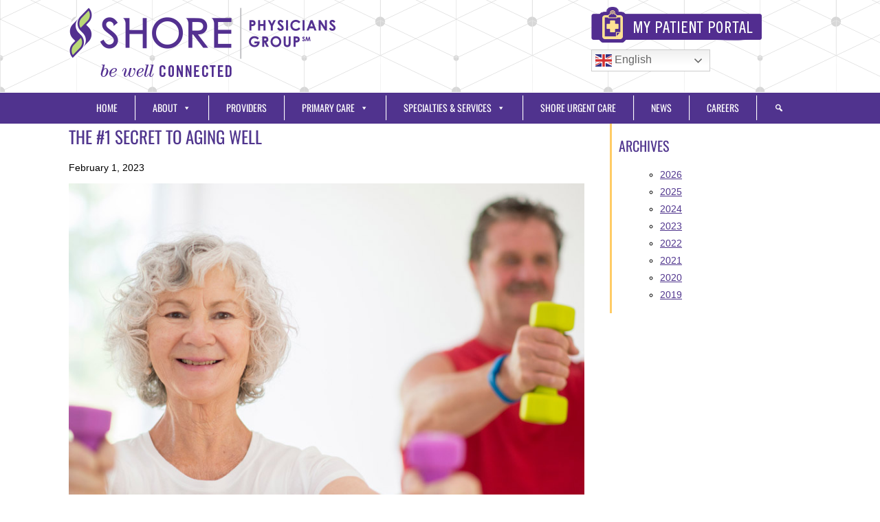

--- FILE ---
content_type: text/html; charset=UTF-8
request_url: https://shorephysiciansgroup.com/the-1-secret-to-aging-well/
body_size: 15438
content:
<!DOCTYPE HTML> 
<html class="no-js" lang="en"> 
<head>
<meta charset="UTF-8" />
<link rel="preload" href="https://shorephysiciansgroup.com/wp-content/cache/fvm/min/1765468971-css296a79afa629a093d389147d903211856a024a182375c56d6f8b84388db38.css" as="style" media="all" /> 
<link rel="preload" href="https://shorephysiciansgroup.com/wp-content/cache/fvm/min/1765468971-css48b901dab3be2f85e818fc4e0fcec8c3624b9efc9e1a2b13e60cb21ab73d2.css" as="style" media="all" /> 
<link rel="preload" href="https://shorephysiciansgroup.com/wp-content/cache/fvm/min/1765468971-cssd0b8956683e12a6a0faccdbb43eeea0e9e4a7b253eb03f523a552fa53b98a.css" as="style" media="all" /> 
<link rel="preload" href="https://shorephysiciansgroup.com/wp-content/cache/fvm/min/1765468971-cssb70d41f5422d84b1cacb665a965eb616827410ef399256701a7417d468f8b.css" as="style" media="all" /> 
<link rel="preload" href="https://shorephysiciansgroup.com/wp-content/cache/fvm/min/1765468971-css9f8ed05d8a21d90d04608a89143be09270cd638e44df786bcffa5c8e33b22.css" as="style" media="all" /> 
<link rel="preload" href="https://shorephysiciansgroup.com/wp-content/cache/fvm/min/1765468971-css25f83f7c410cb7504c55d78e55fb2622dcf7d0ea1e40ddd314dab8a030762.css" as="style" media="all" /> 
<link rel="preload" href="https://shorephysiciansgroup.com/wp-content/cache/fvm/min/1765468971-css985f72a6dda97798f8a454362cd56750c9a9efbfd645107e4a09205eccaa8.css" as="style" media="all" /> 
<link rel="preload" href="https://shorephysiciansgroup.com/wp-content/cache/fvm/min/1765468971-css9497f4e039fd95b3c6dbcb528292f798dee4b22e2a7ce32775f10f38c7d55.css" as="style" media="all" /> 
<link rel="preload" href="https://shorephysiciansgroup.com/wp-content/cache/fvm/min/1765468971-css5263d8a27c4a62cd4817290aea8149343574e61abe5691e4a9d057ebf6002.css" as="style" media="all" /> 
<link rel="preload" href="https://shorephysiciansgroup.com/wp-content/cache/fvm/min/1765468971-cssebbfe545ac9b6757d269255997d5552ede73226a0736c2eb8b5c5cb56b313.css" as="style" media="all" /> 
<link rel="preload" href="https://shorephysiciansgroup.com/wp-content/cache/fvm/min/1765468971-css0452a10ec6687c01e2f03406fa6db8c68b0a5f1de975ee6f6e0c215bd99c5.css" as="style" media="all" /> 
<link rel="preload" href="https://shorephysiciansgroup.com/wp-content/cache/fvm/min/1765468971-css0be0986ac9372aaa230f5cbb9050fbf7dd6070fda79503ad711ef9ac1adbf.css" as="style" media="all" /> 
<link rel="preload" href="https://shorephysiciansgroup.com/wp-content/cache/fvm/min/1765468971-css3414697eabe168bb9962ff89ede1e0f6494f7bb554bbd1dcb67c562ae78f4.css" as="style" media="all" /> 
<link rel="preload" href="https://shorephysiciansgroup.com/wp-content/cache/fvm/min/1765468971-css51a0ccceb791b7e70a904219759eb7416bb4ea03483dd897448361ea2a229.css" as="style" media="all" /> 
<link rel="preload" href="https://shorephysiciansgroup.com/wp-content/cache/fvm/min/1765468971-css0ae3d1258875ded6d9f77054f411a308a5b93bae1f79a46cb8a7bf9bb5196.css" as="style" media="all" /> 
<link rel="preload" href="https://shorephysiciansgroup.com/wp-content/cache/fvm/min/1765468971-csse5d50b13788ef36a854b7fdd8008b73905445a6dbdb51073dc51716854833.css" as="style" media="all" />
<script data-cfasync="false">if(navigator.userAgent.match(/MSIE|Internet Explorer/i)||navigator.userAgent.match(/Trident\/7\..*?rv:11/i)){var href=document.location.href;if(!href.match(/[?&]iebrowser/)){if(href.indexOf("?")==-1){if(href.indexOf("#")==-1){document.location.href=href+"?iebrowser=1"}else{document.location.href=href.replace("#","?iebrowser=1#")}}else{if(href.indexOf("#")==-1){document.location.href=href+"&iebrowser=1"}else{document.location.href=href.replace("#","&iebrowser=1#")}}}}</script>
<script data-cfasync="false">class FVMLoader{constructor(e){this.triggerEvents=e,this.eventOptions={passive:!0},this.userEventListener=this.triggerListener.bind(this),this.delayedScripts={normal:[],async:[],defer:[]},this.allJQueries=[]}_addUserInteractionListener(e){this.triggerEvents.forEach(t=>window.addEventListener(t,e.userEventListener,e.eventOptions))}_removeUserInteractionListener(e){this.triggerEvents.forEach(t=>window.removeEventListener(t,e.userEventListener,e.eventOptions))}triggerListener(){this._removeUserInteractionListener(this),"loading"===document.readyState?document.addEventListener("DOMContentLoaded",this._loadEverythingNow.bind(this)):this._loadEverythingNow()}async _loadEverythingNow(){this._runAllDelayedCSS(),this._delayEventListeners(),this._delayJQueryReady(this),this._handleDocumentWrite(),this._registerAllDelayedScripts(),await this._loadScriptsFromList(this.delayedScripts.normal),await this._loadScriptsFromList(this.delayedScripts.defer),await this._loadScriptsFromList(this.delayedScripts.async),await this._triggerDOMContentLoaded(),await this._triggerWindowLoad(),window.dispatchEvent(new Event("wpr-allScriptsLoaded"))}_registerAllDelayedScripts(){document.querySelectorAll("script[type=fvmdelay]").forEach(e=>{e.hasAttribute("src")?e.hasAttribute("async")&&!1!==e.async?this.delayedScripts.async.push(e):e.hasAttribute("defer")&&!1!==e.defer||"module"===e.getAttribute("data-type")?this.delayedScripts.defer.push(e):this.delayedScripts.normal.push(e):this.delayedScripts.normal.push(e)})}_runAllDelayedCSS(){document.querySelectorAll("link[rel=fvmdelay]").forEach(e=>{e.setAttribute("rel","stylesheet")})}async _transformScript(e){return await this._requestAnimFrame(),new Promise(t=>{const n=document.createElement("script");let r;[...e.attributes].forEach(e=>{let t=e.nodeName;"type"!==t&&("data-type"===t&&(t="type",r=e.nodeValue),n.setAttribute(t,e.nodeValue))}),e.hasAttribute("src")?(n.addEventListener("load",t),n.addEventListener("error",t)):(n.text=e.text,t()),e.parentNode.replaceChild(n,e)})}async _loadScriptsFromList(e){const t=e.shift();return t?(await this._transformScript(t),this._loadScriptsFromList(e)):Promise.resolve()}_delayEventListeners(){let e={};function t(t,n){!function(t){function n(n){return e[t].eventsToRewrite.indexOf(n)>=0?"wpr-"+n:n}e[t]||(e[t]={originalFunctions:{add:t.addEventListener,remove:t.removeEventListener},eventsToRewrite:[]},t.addEventListener=function(){arguments[0]=n(arguments[0]),e[t].originalFunctions.add.apply(t,arguments)},t.removeEventListener=function(){arguments[0]=n(arguments[0]),e[t].originalFunctions.remove.apply(t,arguments)})}(t),e[t].eventsToRewrite.push(n)}function n(e,t){let n=e[t];Object.defineProperty(e,t,{get:()=>n||function(){},set(r){e["wpr"+t]=n=r}})}t(document,"DOMContentLoaded"),t(window,"DOMContentLoaded"),t(window,"load"),t(window,"pageshow"),t(document,"readystatechange"),n(document,"onreadystatechange"),n(window,"onload"),n(window,"onpageshow")}_delayJQueryReady(e){let t=window.jQuery;Object.defineProperty(window,"jQuery",{get:()=>t,set(n){if(n&&n.fn&&!e.allJQueries.includes(n)){n.fn.ready=n.fn.init.prototype.ready=function(t){e.domReadyFired?t.bind(document)(n):document.addEventListener("DOMContentLoaded2",()=>t.bind(document)(n))};const t=n.fn.on;n.fn.on=n.fn.init.prototype.on=function(){if(this[0]===window){function e(e){return e.split(" ").map(e=>"load"===e||0===e.indexOf("load.")?"wpr-jquery-load":e).join(" ")}"string"==typeof arguments[0]||arguments[0]instanceof String?arguments[0]=e(arguments[0]):"object"==typeof arguments[0]&&Object.keys(arguments[0]).forEach(t=>{delete Object.assign(arguments[0],{[e(t)]:arguments[0][t]})[t]})}return t.apply(this,arguments),this},e.allJQueries.push(n)}t=n}})}async _triggerDOMContentLoaded(){this.domReadyFired=!0,await this._requestAnimFrame(),document.dispatchEvent(new Event("DOMContentLoaded2")),await this._requestAnimFrame(),window.dispatchEvent(new Event("DOMContentLoaded2")),await this._requestAnimFrame(),document.dispatchEvent(new Event("wpr-readystatechange")),await this._requestAnimFrame(),document.wpronreadystatechange&&document.wpronreadystatechange()}async _triggerWindowLoad(){await this._requestAnimFrame(),window.dispatchEvent(new Event("wpr-load")),await this._requestAnimFrame(),window.wpronload&&window.wpronload(),await this._requestAnimFrame(),this.allJQueries.forEach(e=>e(window).trigger("wpr-jquery-load")),window.dispatchEvent(new Event("wpr-pageshow")),await this._requestAnimFrame(),window.wpronpageshow&&window.wpronpageshow()}_handleDocumentWrite(){const e=new Map;document.write=document.writeln=function(t){const n=document.currentScript,r=document.createRange(),i=n.parentElement;let a=e.get(n);void 0===a&&(a=n.nextSibling,e.set(n,a));const s=document.createDocumentFragment();r.setStart(s,0),s.appendChild(r.createContextualFragment(t)),i.insertBefore(s,a)}}async _requestAnimFrame(){return new Promise(e=>requestAnimationFrame(e))}static run(){const e=new FVMLoader(["keydown","mousemove","touchmove","touchstart","touchend","wheel"]);e._addUserInteractionListener(e)}}FVMLoader.run();</script>
<meta http-equiv="X-UA-Compatible" content="IE=edge,chrome=1">
<meta name="viewport" content="width=device-width, initial-scale=1.0"><title>The #1 Secret to Aging Well | Shore Physicians Group</title>
<meta name="description" content="Dietitian and Diabetes Educator Tiffany Rios, RD, CDE, of Shore Physicians Group, wants you in on a secret: maintaining your muscle mass is one of the most important factors for healthy aging. “It’s projected we lose about 3-8% of muscle per decade after the age of 30, and this rate of decline is even higher" />
<meta name="robots" content="max-image-preview:large" />
<meta name="author" content="Joe Hilbert"/>
<meta name="google-site-verification" content="8-uvqa7n_Jo4OEuAI4ohMoEi-4LxKJts0a93ehR_RMI" />
<link rel="canonical" href="https://shorephysiciansgroup.com/the-1-secret-to-aging-well/" />
<meta property="og:locale" content="en_US" />
<meta property="og:site_name" content="Shore Physicians Group" />
<meta property="og:type" content="article" />
<meta property="og:title" content="The #1 Secret to Aging Well | Shore Physicians Group" />
<meta property="og:description" content="Dietitian and Diabetes Educator Tiffany Rios, RD, CDE, of Shore Physicians Group, wants you in on a secret: maintaining your muscle mass is one of the most important factors for healthy aging. “It’s projected we lose about 3-8% of muscle per decade after the age of 30, and this rate of decline is even higher" />
<meta property="og:url" content="https://shorephysiciansgroup.com/the-1-secret-to-aging-well/" />
<meta property="og:image" content="https://shorephysiciansgroup.com/wp-content/uploads/2023/02/muscle-mass.jpg" />
<meta property="og:image:secure_url" content="https://shorephysiciansgroup.com/wp-content/uploads/2023/02/muscle-mass.jpg" />
<meta property="og:image:width" content="800" />
<meta property="og:image:height" content="648" />
<meta property="article:published_time" content="2023-02-01T17:57:09+00:00" />
<meta property="article:modified_time" content="2023-02-01T23:57:11+00:00" />
<meta name="twitter:card" content="summary" />
<meta name="twitter:title" content="The #1 Secret to Aging Well | Shore Physicians Group" />
<meta name="twitter:description" content="Dietitian and Diabetes Educator Tiffany Rios, RD, CDE, of Shore Physicians Group, wants you in on a secret: maintaining your muscle mass is one of the most important factors for healthy aging. “It’s projected we lose about 3-8% of muscle per decade after the age of 30, and this rate of decline is even higher" />
<meta name="twitter:image" content="https://shorephysiciansgroup.com/wp-content/uploads/2023/02/muscle-mass.jpg" />
<script type="application/ld+json" class="aioseo-schema">
{"@context":"https:\/\/schema.org","@graph":[{"@type":"Article","@id":"https:\/\/shorephysiciansgroup.com\/the-1-secret-to-aging-well\/#article","name":"The #1 Secret to Aging Well | Shore Physicians Group","headline":"The #1 Secret to Aging Well","author":{"@id":"https:\/\/shorephysiciansgroup.com\/author\/joeshore\/#author"},"publisher":{"@id":"https:\/\/shorephysiciansgroup.com\/#organization"},"image":{"@type":"ImageObject","url":"https:\/\/shorephysiciansgroup.com\/wp-content\/uploads\/2023\/02\/muscle-mass.jpg","width":800,"height":648},"datePublished":"2023-02-01T17:57:09+00:00","dateModified":"2023-02-01T23:57:11+00:00","inLanguage":"en-US","mainEntityOfPage":{"@id":"https:\/\/shorephysiciansgroup.com\/the-1-secret-to-aging-well\/#webpage"},"isPartOf":{"@id":"https:\/\/shorephysiciansgroup.com\/the-1-secret-to-aging-well\/#webpage"},"articleSection":"Physician Articles"},{"@type":"BreadcrumbList","@id":"https:\/\/shorephysiciansgroup.com\/the-1-secret-to-aging-well\/#breadcrumblist","itemListElement":[{"@type":"ListItem","@id":"https:\/\/shorephysiciansgroup.com#listItem","position":1,"name":"Home","item":"https:\/\/shorephysiciansgroup.com","nextItem":{"@type":"ListItem","@id":"https:\/\/shorephysiciansgroup.com\/category\/physician-articles\/#listItem","name":"Physician Articles"}},{"@type":"ListItem","@id":"https:\/\/shorephysiciansgroup.com\/category\/physician-articles\/#listItem","position":2,"name":"Physician Articles","item":"https:\/\/shorephysiciansgroup.com\/category\/physician-articles\/","nextItem":{"@type":"ListItem","@id":"https:\/\/shorephysiciansgroup.com\/the-1-secret-to-aging-well\/#listItem","name":"The #1 Secret to Aging Well"},"previousItem":{"@type":"ListItem","@id":"https:\/\/shorephysiciansgroup.com#listItem","name":"Home"}},{"@type":"ListItem","@id":"https:\/\/shorephysiciansgroup.com\/the-1-secret-to-aging-well\/#listItem","position":3,"name":"The #1 Secret to Aging Well","previousItem":{"@type":"ListItem","@id":"https:\/\/shorephysiciansgroup.com\/category\/physician-articles\/#listItem","name":"Physician Articles"}}]},{"@type":"Organization","@id":"https:\/\/shorephysiciansgroup.com\/#organization","name":"Shore Physicians Group","description":"Be Well Connected","url":"https:\/\/shorephysiciansgroup.com\/","logo":{"@type":"ImageObject","url":"https:\/\/shorephysiciansgroup.com\/wp-content\/uploads\/2016\/05\/spg_logo.jpg","@id":"https:\/\/shorephysiciansgroup.com\/the-1-secret-to-aging-well\/#organizationLogo","width":250,"height":52},"image":{"@id":"https:\/\/shorephysiciansgroup.com\/the-1-secret-to-aging-well\/#organizationLogo"}},{"@type":"Person","@id":"https:\/\/shorephysiciansgroup.com\/author\/joeshore\/#author","url":"https:\/\/shorephysiciansgroup.com\/author\/joeshore\/","name":"Joe Hilbert","image":{"@type":"ImageObject","@id":"https:\/\/shorephysiciansgroup.com\/the-1-secret-to-aging-well\/#authorImage","url":"https:\/\/secure.gravatar.com\/avatar\/f3820dc536e89b1569f7713359735145ad0b2b90ccd7c57b0e76a457c3154ce7?s=96&d=mm&r=g","width":96,"height":96,"caption":"Joe Hilbert"}},{"@type":"WebPage","@id":"https:\/\/shorephysiciansgroup.com\/the-1-secret-to-aging-well\/#webpage","url":"https:\/\/shorephysiciansgroup.com\/the-1-secret-to-aging-well\/","name":"The #1 Secret to Aging Well | Shore Physicians Group","description":"Dietitian and Diabetes Educator Tiffany Rios, RD, CDE, of Shore Physicians Group, wants you in on a secret: maintaining your muscle mass is one of the most important factors for healthy aging. \u201cIt\u2019s projected we lose about 3-8% of muscle per decade after the age of 30, and this rate of decline is even higher","inLanguage":"en-US","isPartOf":{"@id":"https:\/\/shorephysiciansgroup.com\/#website"},"breadcrumb":{"@id":"https:\/\/shorephysiciansgroup.com\/the-1-secret-to-aging-well\/#breadcrumblist"},"author":{"@id":"https:\/\/shorephysiciansgroup.com\/author\/joeshore\/#author"},"creator":{"@id":"https:\/\/shorephysiciansgroup.com\/author\/joeshore\/#author"},"image":{"@type":"ImageObject","url":"https:\/\/shorephysiciansgroup.com\/wp-content\/uploads\/2023\/02\/muscle-mass.jpg","@id":"https:\/\/shorephysiciansgroup.com\/the-1-secret-to-aging-well\/#mainImage","width":800,"height":648},"primaryImageOfPage":{"@id":"https:\/\/shorephysiciansgroup.com\/the-1-secret-to-aging-well\/#mainImage"},"datePublished":"2023-02-01T17:57:09+00:00","dateModified":"2023-02-01T23:57:11+00:00"},{"@type":"WebSite","@id":"https:\/\/shorephysiciansgroup.com\/#website","url":"https:\/\/shorephysiciansgroup.com\/","name":"Shore Physicians Group","description":"Be Well Connected","inLanguage":"en-US","publisher":{"@id":"https:\/\/shorephysiciansgroup.com\/#organization"}}]}
</script>
<meta property="og:image" itemprop="image" content="https://shorephysiciansgroup.com/wp-content/uploads/2023/02/muscle-mass.jpg">
<meta property="og:image:url" content="https://shorephysiciansgroup.com/wp-content/uploads/2023/02/muscle-mass.jpg">
<meta property="og:image:secure_url" content="https://shorephysiciansgroup.com/wp-content/uploads/2023/02/muscle-mass.jpg">
<meta property="twitter:image" content="https://shorephysiciansgroup.com/wp-content/uploads/2023/02/muscle-mass.jpg">
<meta property="st:image" content="https://shorephysiciansgroup.com/wp-content/uploads/2023/02/muscle-mass.jpg"> 
<link rel="shortcut icon" href="https://shorephysiciansgroup.com/wp-content/themes/SPG/favicon.ico"/> 
<style media="all">img:is([sizes="auto" i],[sizes^="auto," i]){contain-intrinsic-size:3000px 1500px}</style> 
<link rel='stylesheet' id='clinect-ratings-css' href='https://shorephysiciansgroup.com/wp-content/cache/fvm/min/1765468971-css296a79afa629a093d389147d903211856a024a182375c56d6f8b84388db38.css' type='text/css' media='all' /> 
<link rel='stylesheet' id='pt-cv-public-style-css' href='https://shorephysiciansgroup.com/wp-content/cache/fvm/min/1765468971-css48b901dab3be2f85e818fc4e0fcec8c3624b9efc9e1a2b13e60cb21ab73d2.css' type='text/css' media='all' /> 
<link rel='stylesheet' id='wp-block-library-css' href='https://shorephysiciansgroup.com/wp-content/cache/fvm/min/1765468971-cssd0b8956683e12a6a0faccdbb43eeea0e9e4a7b253eb03f523a552fa53b98a.css' type='text/css' media='all' /> 
<style id='classic-theme-styles-inline-css' type='text/css' media="all">/*! This file is auto-generated */ .wp-block-button__link{color:#fff;background-color:#32373c;border-radius:9999px;box-shadow:none;text-decoration:none;padding:calc(.667em + 2px) calc(1.333em + 2px);font-size:1.125em}.wp-block-file__button{background:#32373c;color:#fff;text-decoration:none}</style> 
<style id='global-styles-inline-css' type='text/css' media="all">:root{--wp--preset--aspect-ratio--square:1;--wp--preset--aspect-ratio--4-3:4/3;--wp--preset--aspect-ratio--3-4:3/4;--wp--preset--aspect-ratio--3-2:3/2;--wp--preset--aspect-ratio--2-3:2/3;--wp--preset--aspect-ratio--16-9:16/9;--wp--preset--aspect-ratio--9-16:9/16;--wp--preset--color--black:#000000;--wp--preset--color--cyan-bluish-gray:#abb8c3;--wp--preset--color--white:#ffffff;--wp--preset--color--pale-pink:#f78da7;--wp--preset--color--vivid-red:#cf2e2e;--wp--preset--color--luminous-vivid-orange:#ff6900;--wp--preset--color--luminous-vivid-amber:#fcb900;--wp--preset--color--light-green-cyan:#7bdcb5;--wp--preset--color--vivid-green-cyan:#00d084;--wp--preset--color--pale-cyan-blue:#8ed1fc;--wp--preset--color--vivid-cyan-blue:#0693e3;--wp--preset--color--vivid-purple:#9b51e0;--wp--preset--gradient--vivid-cyan-blue-to-vivid-purple:linear-gradient(135deg,rgba(6,147,227,1) 0%,rgb(155,81,224) 100%);--wp--preset--gradient--light-green-cyan-to-vivid-green-cyan:linear-gradient(135deg,rgb(122,220,180) 0%,rgb(0,208,130) 100%);--wp--preset--gradient--luminous-vivid-amber-to-luminous-vivid-orange:linear-gradient(135deg,rgba(252,185,0,1) 0%,rgba(255,105,0,1) 100%);--wp--preset--gradient--luminous-vivid-orange-to-vivid-red:linear-gradient(135deg,rgba(255,105,0,1) 0%,rgb(207,46,46) 100%);--wp--preset--gradient--very-light-gray-to-cyan-bluish-gray:linear-gradient(135deg,rgb(238,238,238) 0%,rgb(169,184,195) 100%);--wp--preset--gradient--cool-to-warm-spectrum:linear-gradient(135deg,rgb(74,234,220) 0%,rgb(151,120,209) 20%,rgb(207,42,186) 40%,rgb(238,44,130) 60%,rgb(251,105,98) 80%,rgb(254,248,76) 100%);--wp--preset--gradient--blush-light-purple:linear-gradient(135deg,rgb(255,206,236) 0%,rgb(152,150,240) 100%);--wp--preset--gradient--blush-bordeaux:linear-gradient(135deg,rgb(254,205,165) 0%,rgb(254,45,45) 50%,rgb(107,0,62) 100%);--wp--preset--gradient--luminous-dusk:linear-gradient(135deg,rgb(255,203,112) 0%,rgb(199,81,192) 50%,rgb(65,88,208) 100%);--wp--preset--gradient--pale-ocean:linear-gradient(135deg,rgb(255,245,203) 0%,rgb(182,227,212) 50%,rgb(51,167,181) 100%);--wp--preset--gradient--electric-grass:linear-gradient(135deg,rgb(202,248,128) 0%,rgb(113,206,126) 100%);--wp--preset--gradient--midnight:linear-gradient(135deg,rgb(2,3,129) 0%,rgb(40,116,252) 100%);--wp--preset--font-size--small:13px;--wp--preset--font-size--medium:20px;--wp--preset--font-size--large:36px;--wp--preset--font-size--x-large:42px;--wp--preset--spacing--20:0.44rem;--wp--preset--spacing--30:0.67rem;--wp--preset--spacing--40:1rem;--wp--preset--spacing--50:1.5rem;--wp--preset--spacing--60:2.25rem;--wp--preset--spacing--70:3.38rem;--wp--preset--spacing--80:5.06rem;--wp--preset--shadow--natural:6px 6px 9px rgba(0, 0, 0, 0.2);--wp--preset--shadow--deep:12px 12px 50px rgba(0, 0, 0, 0.4);--wp--preset--shadow--sharp:6px 6px 0px rgba(0, 0, 0, 0.2);--wp--preset--shadow--outlined:6px 6px 0px -3px rgba(255, 255, 255, 1), 6px 6px rgba(0, 0, 0, 1);--wp--preset--shadow--crisp:6px 6px 0px rgba(0, 0, 0, 1)}:where(.is-layout-flex){gap:.5em}:where(.is-layout-grid){gap:.5em}body .is-layout-flex{display:flex}.is-layout-flex{flex-wrap:wrap;align-items:center}.is-layout-flex>:is(*,div){margin:0}body .is-layout-grid{display:grid}.is-layout-grid>:is(*,div){margin:0}:where(.wp-block-columns.is-layout-flex){gap:2em}:where(.wp-block-columns.is-layout-grid){gap:2em}:where(.wp-block-post-template.is-layout-flex){gap:1.25em}:where(.wp-block-post-template.is-layout-grid){gap:1.25em}.has-black-color{color:var(--wp--preset--color--black)!important}.has-cyan-bluish-gray-color{color:var(--wp--preset--color--cyan-bluish-gray)!important}.has-white-color{color:var(--wp--preset--color--white)!important}.has-pale-pink-color{color:var(--wp--preset--color--pale-pink)!important}.has-vivid-red-color{color:var(--wp--preset--color--vivid-red)!important}.has-luminous-vivid-orange-color{color:var(--wp--preset--color--luminous-vivid-orange)!important}.has-luminous-vivid-amber-color{color:var(--wp--preset--color--luminous-vivid-amber)!important}.has-light-green-cyan-color{color:var(--wp--preset--color--light-green-cyan)!important}.has-vivid-green-cyan-color{color:var(--wp--preset--color--vivid-green-cyan)!important}.has-pale-cyan-blue-color{color:var(--wp--preset--color--pale-cyan-blue)!important}.has-vivid-cyan-blue-color{color:var(--wp--preset--color--vivid-cyan-blue)!important}.has-vivid-purple-color{color:var(--wp--preset--color--vivid-purple)!important}.has-black-background-color{background-color:var(--wp--preset--color--black)!important}.has-cyan-bluish-gray-background-color{background-color:var(--wp--preset--color--cyan-bluish-gray)!important}.has-white-background-color{background-color:var(--wp--preset--color--white)!important}.has-pale-pink-background-color{background-color:var(--wp--preset--color--pale-pink)!important}.has-vivid-red-background-color{background-color:var(--wp--preset--color--vivid-red)!important}.has-luminous-vivid-orange-background-color{background-color:var(--wp--preset--color--luminous-vivid-orange)!important}.has-luminous-vivid-amber-background-color{background-color:var(--wp--preset--color--luminous-vivid-amber)!important}.has-light-green-cyan-background-color{background-color:var(--wp--preset--color--light-green-cyan)!important}.has-vivid-green-cyan-background-color{background-color:var(--wp--preset--color--vivid-green-cyan)!important}.has-pale-cyan-blue-background-color{background-color:var(--wp--preset--color--pale-cyan-blue)!important}.has-vivid-cyan-blue-background-color{background-color:var(--wp--preset--color--vivid-cyan-blue)!important}.has-vivid-purple-background-color{background-color:var(--wp--preset--color--vivid-purple)!important}.has-black-border-color{border-color:var(--wp--preset--color--black)!important}.has-cyan-bluish-gray-border-color{border-color:var(--wp--preset--color--cyan-bluish-gray)!important}.has-white-border-color{border-color:var(--wp--preset--color--white)!important}.has-pale-pink-border-color{border-color:var(--wp--preset--color--pale-pink)!important}.has-vivid-red-border-color{border-color:var(--wp--preset--color--vivid-red)!important}.has-luminous-vivid-orange-border-color{border-color:var(--wp--preset--color--luminous-vivid-orange)!important}.has-luminous-vivid-amber-border-color{border-color:var(--wp--preset--color--luminous-vivid-amber)!important}.has-light-green-cyan-border-color{border-color:var(--wp--preset--color--light-green-cyan)!important}.has-vivid-green-cyan-border-color{border-color:var(--wp--preset--color--vivid-green-cyan)!important}.has-pale-cyan-blue-border-color{border-color:var(--wp--preset--color--pale-cyan-blue)!important}.has-vivid-cyan-blue-border-color{border-color:var(--wp--preset--color--vivid-cyan-blue)!important}.has-vivid-purple-border-color{border-color:var(--wp--preset--color--vivid-purple)!important}.has-vivid-cyan-blue-to-vivid-purple-gradient-background{background:var(--wp--preset--gradient--vivid-cyan-blue-to-vivid-purple)!important}.has-light-green-cyan-to-vivid-green-cyan-gradient-background{background:var(--wp--preset--gradient--light-green-cyan-to-vivid-green-cyan)!important}.has-luminous-vivid-amber-to-luminous-vivid-orange-gradient-background{background:var(--wp--preset--gradient--luminous-vivid-amber-to-luminous-vivid-orange)!important}.has-luminous-vivid-orange-to-vivid-red-gradient-background{background:var(--wp--preset--gradient--luminous-vivid-orange-to-vivid-red)!important}.has-very-light-gray-to-cyan-bluish-gray-gradient-background{background:var(--wp--preset--gradient--very-light-gray-to-cyan-bluish-gray)!important}.has-cool-to-warm-spectrum-gradient-background{background:var(--wp--preset--gradient--cool-to-warm-spectrum)!important}.has-blush-light-purple-gradient-background{background:var(--wp--preset--gradient--blush-light-purple)!important}.has-blush-bordeaux-gradient-background{background:var(--wp--preset--gradient--blush-bordeaux)!important}.has-luminous-dusk-gradient-background{background:var(--wp--preset--gradient--luminous-dusk)!important}.has-pale-ocean-gradient-background{background:var(--wp--preset--gradient--pale-ocean)!important}.has-electric-grass-gradient-background{background:var(--wp--preset--gradient--electric-grass)!important}.has-midnight-gradient-background{background:var(--wp--preset--gradient--midnight)!important}.has-small-font-size{font-size:var(--wp--preset--font-size--small)!important}.has-medium-font-size{font-size:var(--wp--preset--font-size--medium)!important}.has-large-font-size{font-size:var(--wp--preset--font-size--large)!important}.has-x-large-font-size{font-size:var(--wp--preset--font-size--x-large)!important}:where(.wp-block-post-template.is-layout-flex){gap:1.25em}:where(.wp-block-post-template.is-layout-grid){gap:1.25em}:where(.wp-block-columns.is-layout-flex){gap:2em}:where(.wp-block-columns.is-layout-grid){gap:2em}:root :where(.wp-block-pullquote){font-size:1.5em;line-height:1.6}</style> 
<link rel='stylesheet' id='accordion_archives-css' href='https://shorephysiciansgroup.com/wp-content/cache/fvm/min/1765468971-cssb70d41f5422d84b1cacb665a965eb616827410ef399256701a7417d468f8b.css' type='text/css' media='all' /> 
<link rel='stylesheet' id='crellyslider.min-css' href='https://shorephysiciansgroup.com/wp-content/cache/fvm/min/1765468971-css9f8ed05d8a21d90d04608a89143be09270cd638e44df786bcffa5c8e33b22.css' type='text/css' media='all' /> 
<link rel='stylesheet' id='ivory-search-styles-css' href='https://shorephysiciansgroup.com/wp-content/cache/fvm/min/1765468971-css25f83f7c410cb7504c55d78e55fb2622dcf7d0ea1e40ddd314dab8a030762.css' type='text/css' media='all' /> 
<link rel='stylesheet' id='megamenu-css' href='https://shorephysiciansgroup.com/wp-content/cache/fvm/min/1765468971-css985f72a6dda97798f8a454362cd56750c9a9efbfd645107e4a09205eccaa8.css' type='text/css' media='all' /> 
<link rel='stylesheet' id='dashicons-css' href='https://shorephysiciansgroup.com/wp-content/cache/fvm/min/1765468971-css9497f4e039fd95b3c6dbcb528292f798dee4b22e2a7ce32775f10f38c7d55.css' type='text/css' media='all' /> 
<link rel='stylesheet' id='megamenu-google-fonts-css' href='https://shorephysiciansgroup.com/wp-content/cache/fvm/min/1765468971-css5263d8a27c4a62cd4817290aea8149343574e61abe5691e4a9d057ebf6002.css' type='text/css' media='all' /> 
<link rel='stylesheet' id='megamenu-genericons-css' href='https://shorephysiciansgroup.com/wp-content/cache/fvm/min/1765468971-cssebbfe545ac9b6757d269255997d5552ede73226a0736c2eb8b5c5cb56b313.css' type='text/css' media='all' /> 
<link rel='stylesheet' id='megamenu-fontawesome-css' href='https://shorephysiciansgroup.com/wp-content/cache/fvm/min/1765468971-css0452a10ec6687c01e2f03406fa6db8c68b0a5f1de975ee6f6e0c215bd99c5.css' type='text/css' media='all' /> 
<link rel='stylesheet' id='megamenu-fontawesome5-css' href='https://shorephysiciansgroup.com/wp-content/cache/fvm/min/1765468971-css0be0986ac9372aaa230f5cbb9050fbf7dd6070fda79503ad711ef9ac1adbf.css' type='text/css' media='all' /> 
<link rel='stylesheet' id='megamenu-fontawesome6-css' href='https://shorephysiciansgroup.com/wp-content/cache/fvm/min/1765468971-css3414697eabe168bb9962ff89ede1e0f6494f7bb554bbd1dcb67c562ae78f4.css' type='text/css' media='all' /> 
<link rel='stylesheet' id='screen-css' href='https://shorephysiciansgroup.com/wp-content/cache/fvm/min/1765468971-css51a0ccceb791b7e70a904219759eb7416bb4ea03483dd897448361ea2a229.css' type='text/css' media='all' /> 
<link rel='stylesheet' id='pp-animate-css' href='https://shorephysiciansgroup.com/wp-content/cache/fvm/min/1765468971-css0ae3d1258875ded6d9f77054f411a308a5b93bae1f79a46cb8a7bf9bb5196.css' type='text/css' media='all' /> 
<script type="text/javascript" src="https://shorephysiciansgroup.com/wp-includes/js/jquery/jquery.min.js?ver=3.7.1" id="jquery-core-js"></script>
<script type="text/javascript" src="https://shorephysiciansgroup.com/wp-includes/js/jquery/jquery-migrate.min.js?ver=3.4.1" id="jquery-migrate-js"></script>
<script type="text/javascript" src="https://shorephysiciansgroup.com/wp-content/plugins/clinect/_inc/clinect_stars_05.js?ver=1.5" id="stars-js"></script>
<script type="text/javascript" src="https://shorephysiciansgroup.com/wp-content/plugins/clinect/_inc/clinect_reviews_05.js?ver=1.5" id="reviews-js"></script>
<script type="text/javascript" src="https://shorephysiciansgroup.com/wp-content/plugins/accordion-archive-widget/script.js?ver=6.8.3" id="accordion_archives_script-js"></script>
<script type="text/javascript" src="https://shorephysiciansgroup.com/wp-includes/js/jquery/ui/core.min.js?ver=1.13.3" id="jquery-ui-core-js"></script>
<script type="text/javascript" src="https://shorephysiciansgroup.com/wp-content/plugins/crelly-slider/js/jquery.crellyslider.min.js?ver=1.4.7" id="jquery.crellyslider.min-js"></script>
<script type="text/javascript" src="https://shorephysiciansgroup.com/wp-content/themes/SPG/js/site.js?ver=6.8.3" id="site-js"></script>
<script>
var bb_powerpack = {
version: '2.40.8',
getAjaxUrl: function() { return atob( 'aHR0cHM6Ly9zaG9yZXBoeXNpY2lhbnNncm91cC5jb20vd3AtYWRtaW4vYWRtaW4tYWpheC5waHA=' ); },
callback: function() {},
mapMarkerData: {},
post_id: '7071',
search_term: '',
current_page: 'https://shorephysiciansgroup.com/the-1-secret-to-aging-well/',
conditionals: {
is_front_page: false,
is_home: false,
is_archive: false,
current_post_type: '',
is_tax: false,
is_author: false,
current_author: false,
is_search: false,
}
};
</script>
<link rel="image_src" href="https://shorephysiciansgroup.com/wp-content/uploads/2023/02/muscle-mass.jpg"> 
<style type="text/css" id="wp-custom-css" media="all">.star-container.tiny{margin:0 0 20px 0;width:114px;height:20px}.clinect-star-qty.tiny{font-family:Gotham,Arial,"Helvetica Neue",Helvetica,sans-serif}.clinect-ratings-reviews-block .tiny{font-family:Gotham,Arial,"Helvetica Neue",Helvetica,sans-serif}.clinect-comment-area .clinect-comment{font-family:Gotham,Arial,"Helvetica Neue",Helvetica,sans-serif}.content_area ul{display:flow}@media only screen and (max-width:768px){.fl-node-60412573aeb9b .pp-gallery-filters:not(.pp-gallery-filters-open){margin-bottom:-200px}}</style> 
<style type="text/css" media="all">/** Mega Menu CSS: fs **/</style> 
<script async src="https://www.googletagmanager.com/gtag/js?id=UA-38900831-1"></script>
<script>
window.dataLayer = window.dataLayer || [];
function gtag(){dataLayer.push(arguments);}
gtag('js', new Date());
gtag('config', 'UA-38900831-1');
</script>
<script>(function(w,d,s,l,i){w[l]=w[l]||[];w[l].push({'gtm.start':
new Date().getTime(),event:'gtm.js'});var f=d.getElementsByTagName(s)[0],
j=d.createElement(s),dl=l!='dataLayer'?'&l='+l:'';j.async=true;j.src=
'https://www.googletagmanager.com/gtm.js?id='+i+dl;f.parentNode.insertBefore(j,f);
})(window,document,'script','dataLayer','GTM-5B4489X');</script>
<noscript><iframe src="https://www.googletagmanager.com/ns.html?id=GTM-5B4489X"
height="0" width="0" style="display:none;visibility:hidden"></iframe></noscript>
<script async src="https://www.googletagmanager.com/gtag/js?id=AW-866649751"></script>
<script>
window.dataLayer = window.dataLayer || [];
function gtag(){dataLayer.push(arguments);}
gtag('js', new Date());
gtag('config', 'AW-866649751');
</script>
<script>
gtag('event', 'conversion', {'send_to': 'AW-866649751/0zvjCPfUi9YBEJeNoJ0D'});
</script>
<link rel="stylesheet" type="text/css" href="https://shorephysiciansgroup.com/wp-content/cache/fvm/min/1765468971-csse5d50b13788ef36a854b7fdd8008b73905445a6dbdb51073dc51716854833.css" media="all"> 
<script>
gtag('config', 'AW-866649751/VLatCM2IoOoYEJeNoJ0D', {
'phone_conversion_number': '609-365-6280'
});
</script>
</head>
<body class="wp-singular post-template-default single single-post postid-7071 single-format-standard wp-theme-SPG fl-builder-2-9-4 fl-no-js SPG mega-menu-max-mega-menu-1 the-1-secret-to-aging-well"> <div class="gridContainer clearfix"> <div class="header"> <div class="header_content"> <div class="header_links"> <a href="https://4024-1.portal.athenahealth.com" target="_blank"><div class="my_health_records"></div></a> <div class="language_select"> <div id="primary-sidebar" class="primary-sidebar widget-area" role="complementary"> <div><div class="gtranslate_wrapper" id="gt-wrapper-40687390"></div></div> </div> </div> <div class="clearfix"></div> </div> <div class="spg_logo"></div> <div class="clearfix"></div> </div> </div> <div class="navigation_bar"> <nav> <div id="mega-menu-wrap-max_mega_menu_1" class="mega-menu-wrap"><div class="mega-menu-toggle"><div class="mega-toggle-blocks-left"><div class='mega-toggle-block mega-logo-block mega-toggle-block-1' id='mega-toggle-block-1'><a class="mega-menu-logo" href="https://shorephysiciansgroup.com" target="_self"><img class="mega-menu-logo" /></a></div></div><div class="mega-toggle-blocks-center"></div><div class="mega-toggle-blocks-right"><div class='mega-toggle-block mega-menu-toggle-block mega-toggle-block-2' id='mega-toggle-block-2' tabindex='0'><span class='mega-toggle-label' role='button' aria-expanded='false'><span class='mega-toggle-label-closed'>MENU</span><span class='mega-toggle-label-open'>MENU</span></span></div></div></div><ul id="mega-menu-max_mega_menu_1" class="mega-menu max-mega-menu mega-menu-horizontal mega-no-js" data-event="hover_intent" data-effect="fade_up" data-effect-speed="200" data-effect-mobile="disabled" data-effect-speed-mobile="0" data-mobile-force-width="false" data-second-click="go" data-document-click="collapse" data-vertical-behaviour="standard" data-breakpoint="1099" data-unbind="true" data-mobile-state="collapse_all" data-mobile-direction="vertical" data-hover-intent-timeout="300" data-hover-intent-interval="100" data-overlay-desktop="false" data-overlay-mobile="false"><li class="mega-menu-item mega-menu-item-type-post_type mega-menu-item-object-page mega-menu-item-home mega-align-bottom-left mega-menu-flyout mega-menu-item-1517" id="mega-menu-item-1517"><a class="mega-menu-link" href="https://shorephysiciansgroup.com/" tabindex="0">Home</a></li><li class="mega-menu-item mega-menu-item-type-post_type mega-menu-item-object-page mega-menu-item-has-children mega-align-bottom-left mega-menu-flyout mega-menu-item-1579" id="mega-menu-item-1579"><a class="mega-menu-link" href="https://shorephysiciansgroup.com/about-shore-physicians-group/" aria-expanded="false" tabindex="0">About<span class="mega-indicator" aria-hidden="true"></span></a> <ul class="mega-sub-menu"> <li class="mega-menu-item mega-menu-item-type-post_type mega-menu-item-object-page mega-menu-item-1650" id="mega-menu-item-1650"><a class="mega-menu-link" href="https://shorephysiciansgroup.com/about-shore-physicians-group/affiliations/">Affiliations</a></li><li class="mega-menu-item mega-menu-item-type-post_type mega-menu-item-object-page mega-menu-item-1652" id="mega-menu-item-1652"><a class="mega-menu-link" href="https://shorephysiciansgroup.com/about-shore-physicians-group/careers-at-shore-physicians-group/">Careers</a></li><li class="mega-menu-item mega-menu-item-type-post_type mega-menu-item-object-page mega-menu-item-5531" id="mega-menu-item-5531"><a class="mega-menu-link" href="https://shorephysiciansgroup.com/about-shore-physicians-group/corporate-compliance-and-ethics/">Corporate Compliance and Ethics</a></li><li class="mega-menu-item mega-menu-item-type-post_type mega-menu-item-object-page mega-menu-item-7962" id="mega-menu-item-7962"><a class="mega-menu-link" href="https://shorephysiciansgroup.com/about-shore-physicians-group/good-faith-estimate/">Good Faith Estimate</a></li><li class="mega-menu-item mega-menu-item-type-post_type mega-menu-item-object-page mega-menu-item-1651" id="mega-menu-item-1651"><a class="mega-menu-link" href="https://shorephysiciansgroup.com/about-shore-physicians-group/shore-physicians-group-insurance-plans/">Insurance</a></li><li class="mega-menu-item mega-menu-item-type-post_type mega-menu-item-object-page mega-menu-item-1581" id="mega-menu-item-1581"><a class="mega-menu-link" href="https://shorephysiciansgroup.com/about-shore-physicians-group/mission-statement/">Mission Statement</a></li><li class="mega-menu-item mega-menu-item-type-post_type mega-menu-item-object-page mega-menu-item-2454" id="mega-menu-item-2454"><a class="mega-menu-link" href="https://shorephysiciansgroup.com/about-shore-physicians-group/shore-physicians-group-surgeons-an-affiliate-of-penn-medicine/">Surgeons, An Affiliate of Penn Medicine</a></li><li class="mega-menu-item mega-menu-item-type-post_type mega-menu-item-object-page mega-menu-item-7958" id="mega-menu-item-7958"><a class="mega-menu-link" href="https://shorephysiciansgroup.com/about-shore-physicians-group/your-rights-and-protections-against-surprise-medical-bills/">Protections Against Surprise Medical Bills</a></li></ul> </li><li class="mega-menu-item mega-menu-item-type-custom mega-menu-item-object-custom mega-align-bottom-left mega-menu-flyout mega-menu-item-3863" id="mega-menu-item-3863"><a class="mega-menu-link" href="https://shorephysiciansgroup.com/find-a-doctor" tabindex="0">Providers</a></li><li class="mega-menu-item mega-menu-item-type-custom mega-menu-item-object-custom mega-menu-item-has-children mega-menu-megamenu mega-menu-grid mega-align-bottom-left mega-menu-grid mega-menu-item-1558" id="mega-menu-item-1558"><a class="mega-menu-link" href="https://shorephysiciansgroup.com/primary-care" aria-expanded="false" tabindex="0">Primary Care<span class="mega-indicator" aria-hidden="true"></span></a> <ul class="mega-sub-menu" role='presentation'> <li class="mega-menu-row" id="mega-menu-1558-0"> <ul class="mega-sub-menu" style='--columns:3' role='presentation'> <li class="mega-menu-column mega-menu-columns-1-of-3" style="--columns:3; --span:1" id="mega-menu-1558-0-0"> <ul class="mega-sub-menu"> <li class="mega-menu-item mega-menu-item-type-widget widget_media_image mega-menu-item-media_image-18" id="mega-menu-item-media_image-18"><h4 class="mega-block-title">9501 Ventnor Avenue, Margate</h4><a href="https://shorephysiciansgroup.com/locations/9501-ventnor-ave-margate-nj/"><img width="300" height="200" src="https://shorephysiciansgroup.com/wp-content/uploads/2019/12/new-spg-location-300x200.jpg" class="image wp-image-3151 attachment-medium size-medium" alt="" style="max-width: 100%; height: auto;" decoding="async" loading="lazy" /></a></li><li class="mega-menu-item mega-menu-item-type-widget widget_media_image mega-menu-item-media_image-7" id="mega-menu-item-media_image-7"><h4 class="mega-block-title">401 Bethel Road, Somers Point</h4><a href="https://shorephysiciansgroup.com/locations/bethel-rd-somers-point-nj/"><img width="300" height="200" src="https://shorephysiciansgroup.com/wp-content/uploads/2018/08/401-bethel-road-300x200.jpg" class="image wp-image-1560 attachment-medium size-medium" alt="" style="max-width: 100%; height: auto;" decoding="async" loading="lazy" srcset="https://shorephysiciansgroup.com/wp-content/uploads/2018/08/401-bethel-road-300x200.jpg 300w, https://shorephysiciansgroup.com/wp-content/uploads/2018/08/401-bethel-road-272x182.jpg 272w, https://shorephysiciansgroup.com/wp-content/uploads/2018/08/401-bethel-road.jpg 334w" sizes="auto, (max-width: 300px) 100vw, 300px" /></a></li> </ul> </li><li class="mega-menu-column mega-menu-columns-1-of-3" style="--columns:3; --span:1" id="mega-menu-1558-0-1"> <ul class="mega-sub-menu"> <li class="mega-menu-item mega-menu-item-type-widget widget_media_image mega-menu-item-media_image-6" id="mega-menu-item-media_image-6"><h4 class="mega-block-title">2605 Shore Road, Northfield</h4><a href="https://shorephysiciansgroup.com/locations/northfield-nj/"><img width="300" height="200" src="https://shorephysiciansgroup.com/wp-content/uploads/2019/03/2605_newsign-300x200.jpg" class="image wp-image-2576 attachment-medium size-medium" alt="" style="max-width: 100%; height: auto;" decoding="async" loading="lazy" srcset="https://shorephysiciansgroup.com/wp-content/uploads/2019/03/2605_newsign-300x200.jpg 300w, https://shorephysiciansgroup.com/wp-content/uploads/2019/03/2605_newsign.jpg 334w" sizes="auto, (max-width: 300px) 100vw, 300px" /></a></li><li class="mega-menu-item mega-menu-item-type-widget widget_media_image mega-menu-item-media_image-8" id="mega-menu-item-media_image-8"><h4 class="mega-block-title">1645 Haven Ave., Ocean City</h4><a href="https://shorephysiciansgroup.com/locations/ocean-city-nj/"><img width="300" height="200" src="https://shorephysiciansgroup.com/wp-content/uploads/2018/09/1645_haven_ocean_city-300x200.jpg" class="image wp-image-1998 attachment-medium size-medium" alt="" style="max-width: 100%; height: auto;" decoding="async" loading="lazy" srcset="https://shorephysiciansgroup.com/wp-content/uploads/2018/09/1645_haven_ocean_city-300x200.jpg 300w, https://shorephysiciansgroup.com/wp-content/uploads/2018/09/1645_haven_ocean_city.jpg 334w" sizes="auto, (max-width: 300px) 100vw, 300px" /></a></li> </ul> </li><li class="mega-menu-column mega-menu-columns-1-of-3" style="--columns:3; --span:1" id="mega-menu-1558-0-2"> <ul class="mega-sub-menu"> <li class="mega-menu-item mega-menu-item-type-widget widget_media_image mega-menu-item-media_image-4" id="mega-menu-item-media_image-4"><h4 class="mega-block-title">4 Roosevelt Blvd, Marmora</h4><a href="https://shorephysiciansgroup.com/locations/marmora-nj/"><img width="300" height="200" src="https://shorephysiciansgroup.com/wp-content/uploads/2018/08/shoprite-shopping-center-300x200.jpg" class="image wp-image-1565 attachment-medium size-medium" alt="" style="max-width: 100%; height: auto;" decoding="async" loading="lazy" srcset="https://shorephysiciansgroup.com/wp-content/uploads/2018/08/shoprite-shopping-center-300x200.jpg 300w, https://shorephysiciansgroup.com/wp-content/uploads/2018/08/shoprite-shopping-center-272x182.jpg 272w, https://shorephysiciansgroup.com/wp-content/uploads/2018/08/shoprite-shopping-center.jpg 334w" sizes="auto, (max-width: 300px) 100vw, 300px" /></a></li><li class="mega-menu-item mega-menu-item-type-widget widget_media_image mega-menu-item-media_image-19" id="mega-menu-item-media_image-19"><h4 class="mega-block-title">4450 East Black Horse Pike, Mays Landing</h4><a href="https://shorephysiciansgroup.com/primary-care/primary-care-mays-landing/"><img width="300" height="200" src="https://shorephysiciansgroup.com/wp-content/uploads/2022/09/mays-landing-open-now.jpg" class="image wp-image-6653 attachment-full size-full" alt="" style="max-width: 100%; height: auto;" decoding="async" loading="lazy" /></a></li> </ul> </li> </ul> </li></ul> </li><li class="mega-menu-item mega-menu-item-type-post_type mega-menu-item-object-page mega-menu-item-has-children mega-align-bottom-left mega-menu-flyout mega-menu-item-1578" id="mega-menu-item-1578"><a class="mega-menu-link" href="https://shorephysiciansgroup.com/shore-physicians-group-specialties/" aria-expanded="false" tabindex="0">Specialties & Services<span class="mega-indicator" aria-hidden="true"></span></a> <ul class="mega-sub-menu"> <li class="mega-menu-item mega-menu-item-type-post_type mega-menu-item-object-page mega-menu-item-has-children mega-menu-item-5342" id="mega-menu-item-5342"><a class="mega-menu-link" href="https://shorephysiciansgroup.com/shore-physicians-group-specialties/specialties/" aria-expanded="false">Specialties<span class="mega-indicator" aria-hidden="true"></span></a> <ul class="mega-sub-menu"> <li class="mega-menu-item mega-menu-item-type-post_type mega-menu-item-object-page mega-menu-item-1631" id="mega-menu-item-1631"><a class="mega-menu-link" href="https://shorephysiciansgroup.com/shore-physicians-group-specialties/specialties/endocrinology/">Endocrinology Division</a></li><li class="mega-menu-item mega-menu-item-type-post_type mega-menu-item-object-page mega-menu-item-1630" id="mega-menu-item-1630"><a class="mega-menu-link" href="https://shorephysiciansgroup.com/shore-physicians-group-specialties/specialties/general-surgery/">General Surgery</a></li><li class="mega-menu-item mega-menu-item-type-post_type mega-menu-item-object-page mega-menu-item-1628" id="mega-menu-item-1628"><a class="mega-menu-link" href="https://shorephysiciansgroup.com/shore-physicians-group-specialties/specialties/neurology/">Neurology Division</a></li><li class="mega-menu-item mega-menu-item-type-post_type mega-menu-item-object-page mega-menu-item-3179" id="mega-menu-item-3179"><a class="mega-menu-link" href="https://shorephysiciansgroup.com/shore-physicians-group-specialties/specialties/neurosurgery/">Neurosurgery Division</a></li><li class="mega-menu-item mega-menu-item-type-post_type mega-menu-item-object-page mega-menu-item-3279" id="mega-menu-item-3279"><a class="mega-menu-link" href="https://shorephysiciansgroup.com/shore-physicians-group-specialties/specialties/nutrition-services/">Nutrition Services</a></li><li class="mega-menu-item mega-menu-item-type-post_type mega-menu-item-object-page mega-menu-item-3011" id="mega-menu-item-3011"><a class="mega-menu-link" href="https://shorephysiciansgroup.com/shore-physicians-group-specialties/specialties/orthopedic-surgery-sports-medicine/">Orthopedic Surgery &#038; Sports Medicine</a></li><li class="mega-menu-item mega-menu-item-type-post_type mega-menu-item-object-page mega-menu-item-1624" id="mega-menu-item-1624"><a class="mega-menu-link" href="https://shorephysiciansgroup.com/shore-physicians-group-specialties/specialties/rheumatology/">Rheumatology Division</a></li><li class="mega-menu-item mega-menu-item-type-post_type mega-menu-item-object-page mega-menu-item-1623" id="mega-menu-item-1623"><a class="mega-menu-link" href="https://shorephysiciansgroup.com/shore-physicians-group-specialties/specialties/urology/">Urology Division</a></li><li class="mega-menu-item mega-menu-item-type-post_type mega-menu-item-object-page mega-menu-item-8217" id="mega-menu-item-8217"><a class="mega-menu-link" href="https://shorephysiciansgroup.com/shore-physicians-group-specialties/specialties/vascular-surgery/">Vascular Surgery</a></li> </ul> </li><li class="mega-menu-item mega-menu-item-type-post_type mega-menu-item-object-page mega-menu-item-2618" id="mega-menu-item-2618"><a class="mega-menu-link" href="https://shorephysiciansgroup.com/shore-physicians-group-specialties/my-patient-portal/">Patient Portal &#038; Forms</a></li><li class="mega-menu-item mega-menu-item-type-post_type mega-menu-item-object-page mega-menu-item-has-children mega-menu-item-5327" id="mega-menu-item-5327"><a class="mega-menu-link" href="https://shorephysiciansgroup.com/shore-physicians-group-specialties/additional-services/" aria-expanded="false">Additional Services<span class="mega-indicator" aria-hidden="true"></span></a> <ul class="mega-sub-menu"> <li class="mega-menu-item mega-menu-item-type-custom mega-menu-item-object-custom mega-menu-item-8675" id="mega-menu-item-8675"><a target="_blank" class="mega-menu-link" href="https://advancedshoreimaging.com/">Advanced Shore Imaging</a></li><li class="mega-menu-item mega-menu-item-type-post_type mega-menu-item-object-page mega-menu-item-2861" id="mega-menu-item-2861"><a class="mega-menu-link" href="https://shorephysiciansgroup.com/shore-physicians-group-specialties/additional-services/diabetes-prevention-program/">Diabetes Prevention Program</a></li><li class="mega-menu-item mega-menu-item-type-post_type mega-menu-item-object-page mega-menu-item-1629" id="mega-menu-item-1629"><a class="mega-menu-link" href="https://shorephysiciansgroup.com/shore-physicians-group-specialties/additional-services/hospitalist/">Hospitalist</a></li><li class="mega-menu-item mega-menu-item-type-post_type mega-menu-item-object-page mega-menu-item-1627" id="mega-menu-item-1627"><a class="mega-menu-link" href="https://shorephysiciansgroup.com/shore-physicians-group-specialties/additional-services/pathology/">Pathology</a></li><li class="mega-menu-item mega-menu-item-type-post_type mega-menu-item-object-page mega-menu-item-3324" id="mega-menu-item-3324"><a class="mega-menu-link" href="https://shorephysiciansgroup.com/shore-physicians-group-specialties/telehealth/">Telehealth</a></li> </ul> </li></ul> </li><li class="mega-menu-item mega-menu-item-type-post_type mega-menu-item-object-page mega-menu-megamenu mega-align-bottom-left mega-menu-megamenu mega-menu-item-1765" id="mega-menu-item-1765"><a class="mega-menu-link" href="https://shorephysiciansgroup.com/shore-urgent-care/" tabindex="0">Shore Urgent Care</a></li><li class="mega-menu-item mega-menu-item-type-post_type mega-menu-item-object-page mega-align-bottom-left mega-menu-flyout mega-menu-item-1764" id="mega-menu-item-1764"><a class="mega-menu-link" href="https://shorephysiciansgroup.com/news/" tabindex="0">News</a></li><li class="mega-menu-item mega-menu-item-type-post_type mega-menu-item-object-page mega-align-bottom-left mega-menu-flyout mega-menu-item-4519" id="mega-menu-item-4519"><a class="mega-menu-link" href="https://shorephysiciansgroup.com/about-shore-physicians-group/careers-at-shore-physicians-group/" tabindex="0">Careers</a></li><li class="mega-menu-item mega-menu-item-type-custom mega-menu-item-object-custom mega-menu-item-has-children mega-menu-megamenu mega-menu-grid mega-align-bottom-left mega-menu-grid mega-hide-arrow mega-has-icon mega-icon-left mega-hide-text mega-menu-item-4224" id="mega-menu-item-4224"><a class="dashicons-search mega-menu-link" href="#" aria-expanded="false" tabindex="0" aria-label="Search"><span class="mega-indicator" aria-hidden="true"></span></a> <ul class="mega-sub-menu" role='presentation'> <li class="mega-menu-row" id="mega-menu-4224-0"> <ul class="mega-sub-menu" style='--columns:1' role='presentation'> <li class="mega-menu-column mega-menu-columns-1-of-1" style="--columns:1; --span:1" id="mega-menu-4224-0-0"> <ul class="mega-sub-menu"> <li class="mega-menu-item mega-menu-item-type-widget widget_is_search widget_search mega-menu-item-is_widget-3" id="mega-menu-item-is_widget-3"><form class="is-search-form is-form-style is-form-style-3 is-form-id-4211" action="https://shorephysiciansgroup.com/" method="get" role="search" ><label for="is-search-input-4211"><span class="is-screen-reader-text">Search for:</span><input type="search" id="is-search-input-4211" name="s" value="" class="is-search-input" placeholder="Search here..." autocomplete=off /></label><button type="submit" class="is-search-submit"><span class="is-screen-reader-text">Search Button</span><span class="is-search-icon"><svg focusable="false" aria-label="Search" xmlns="http://www.w3.org/2000/svg" viewBox="0 0 24 24" width="24px"><path d="M15.5 14h-.79l-.28-.27C15.41 12.59 16 11.11 16 9.5 16 5.91 13.09 3 9.5 3S3 5.91 3 9.5 5.91 16 9.5 16c1.61 0 3.09-.59 4.23-1.57l.27.28v.79l5 4.99L20.49 19l-4.99-5zm-6 0C7.01 14 5 11.99 5 9.5S7.01 5 9.5 5 14 7.01 14 9.5 11.99 14 9.5 14z"></path></svg></span></button><input type="hidden" name="id" value="4211" /></form></li> </ul> </li> </ul> </li></ul> </li></ul></div> </nav> </div> <div class="news_content_area"> <div class="content_area"> <div class="col_c"> <article> <h1>The #1 Secret to Aging Well</h1> <p><time datetime="2023-02-01" pubdate> February 1, 2023</time> </p> <div align="center"><img width="800" height="648" src="https://shorephysiciansgroup.com/wp-content/uploads/2023/02/muscle-mass.jpg" class="attachment-full size-full wp-post-image" alt="" decoding="async" fetchpriority="high" srcset="https://shorephysiciansgroup.com/wp-content/uploads/2023/02/muscle-mass.jpg 800w, https://shorephysiciansgroup.com/wp-content/uploads/2023/02/muscle-mass-300x243.jpg 300w, https://shorephysiciansgroup.com/wp-content/uploads/2023/02/muscle-mass-768x622.jpg 768w" sizes="(max-width: 800px) 100vw, 800px" /></div> <p>Dietitian and Diabetes Educator Tiffany Rios, RD, CDE, of Shore Physicians Group, wants you in on a secret: maintaining your muscle mass is one of the most important factors for healthy aging.</p> <p>“It’s projected we lose about 3-8% of muscle per decade after the age of 30, and this rate of decline is even higher after age 60,” Rios said. “But there are things you can do to minimize the effects of age-related muscle loss, also known as sarcopenia.”</p> <p>Sarcopenia puts you at greater risk for serious health issues, including falls, fractures and debilitating injuries. According to the CDC, one in five falls in older people causes broken bones or head injuries. When these injuries occur in older age, they can make it hard for a person to get around or even live alone. Often, these injuries can lead to hospitalization and many other serious complications – even death.</p> <p>“Exercise training and proper nutrition can dramatically improve muscle mass and strength. I recommend an exercise-training schedule that incorporates both resistance and aerobic exercise at least three days a week. Sustaining an exercise program and muscle mass can also help to ward off insulin resistance which is common as we age,” Rios said.</p> <p>Rios also stresses that in addition to exercise, diet plays a critical role in maintaining muscle mass.</p> <p>“Sustaining muscle mass requires sufficient amounts of quality protein. The Standard American Diet is often filled with processed foods low in fiber and protein, making it hard to meet your protein needs. Roughly 1g of protein per kilogram is needed to maintain and build muscle. For example, a 140 pound woman/2.2= 64g of protein. Excellent protein sources include eggs, pasture-raised chicken, wild-caught fish, grass fed beef, lentils, and organic Greek yogurt and cheese.”</p> <p>Hormones also can impact your muscle mass. Testosterone, in particular, helps us build muscle, but a person’s testosterone level will also fall naturally with age – by 1 to 2 percent per year after age 30. To sustain testosterone levels, make sure you’re doing strength-bearing exercise and incorporate foods rich in Zinc, such as legumes, nuts and seeds, oysters, fatty fish like salmon or mackerel, ginger and pomegranate. These are all healthy options for boosting testosterone production.</p> <p>Rios says the most important takeaway is that you should keep exercising throughout your life. It is the most important thing you can do to live a longer, healthier and happier life. She reiterates the importance of nutrition as well. “Reduce processed foods and increase foods that include protein, zinc and nutrients that support healthy hormones.”</p> <p>Source: <a href="https://www.ncbi.nlm.nih.gov/pmc/articles/PMC2804956/#:~:text=Muscle%20mass%20decreases%20approximately%203,to%20disability%20in%20older%20people" target="_blank" rel="noopener" title="">Pubmed</a>: </p> </article> </div> <div class="col_d"> <div id="primary-sidebar" class="primary-sidebar widget-area" role="complementary"> <div><h2 class="rounded">Archives</h2> <ul> <li class="archive-accordion-year"><a>2026</a><ul><li class="archive-accordion-month"><a href="https://shorephysiciansgroup.com/2026/01/">January</a></li></ul></li><li class="archive-accordion-year"><a>2025</a><ul><li class="archive-accordion-month"><a href="https://shorephysiciansgroup.com/2025/12/">December</a></li><li class="archive-accordion-month"><a href="https://shorephysiciansgroup.com/2025/11/">November</a></li><li class="archive-accordion-month"><a href="https://shorephysiciansgroup.com/2025/10/">October</a></li><li class="archive-accordion-month"><a href="https://shorephysiciansgroup.com/2025/09/">September</a></li><li class="archive-accordion-month"><a href="https://shorephysiciansgroup.com/2025/07/">July</a></li><li class="archive-accordion-month"><a href="https://shorephysiciansgroup.com/2025/06/">June</a></li><li class="archive-accordion-month"><a href="https://shorephysiciansgroup.com/2025/05/">May</a></li><li class="archive-accordion-month"><a href="https://shorephysiciansgroup.com/2025/04/">April</a></li><li class="archive-accordion-month"><a href="https://shorephysiciansgroup.com/2025/03/">March</a></li><li class="archive-accordion-month"><a href="https://shorephysiciansgroup.com/2025/02/">February</a></li><li class="archive-accordion-month"><a href="https://shorephysiciansgroup.com/2025/01/">January</a></li></ul></li><li class="archive-accordion-year"><a>2024</a><ul><li class="archive-accordion-month"><a href="https://shorephysiciansgroup.com/2024/12/">December</a></li><li class="archive-accordion-month"><a href="https://shorephysiciansgroup.com/2024/11/">November</a></li><li class="archive-accordion-month"><a href="https://shorephysiciansgroup.com/2024/10/">October</a></li><li class="archive-accordion-month"><a href="https://shorephysiciansgroup.com/2024/09/">September</a></li><li class="archive-accordion-month"><a href="https://shorephysiciansgroup.com/2024/08/">August</a></li><li class="archive-accordion-month"><a href="https://shorephysiciansgroup.com/2024/07/">July</a></li><li class="archive-accordion-month"><a href="https://shorephysiciansgroup.com/2024/06/">June</a></li><li class="archive-accordion-month"><a href="https://shorephysiciansgroup.com/2024/05/">May</a></li><li class="archive-accordion-month"><a href="https://shorephysiciansgroup.com/2024/04/">April</a></li><li class="archive-accordion-month"><a href="https://shorephysiciansgroup.com/2024/03/">March</a></li></ul></li><li class="archive-accordion-year"><a>2023</a><ul><li class="archive-accordion-month"><a href="https://shorephysiciansgroup.com/2023/12/">December</a></li><li class="archive-accordion-month"><a href="https://shorephysiciansgroup.com/2023/10/">October</a></li><li class="archive-accordion-month"><a href="https://shorephysiciansgroup.com/2023/08/">August</a></li><li class="archive-accordion-month"><a href="https://shorephysiciansgroup.com/2023/06/">June</a></li><li class="archive-accordion-month"><a href="https://shorephysiciansgroup.com/2023/05/">May</a></li><li class="archive-accordion-month"><a href="https://shorephysiciansgroup.com/2023/04/">April</a></li><li class="archive-accordion-month"><a href="https://shorephysiciansgroup.com/2023/03/">March</a></li><li class="archive-accordion-month"><a href="https://shorephysiciansgroup.com/2023/02/">February</a></li><li class="archive-accordion-month"><a href="https://shorephysiciansgroup.com/2023/01/">January</a></li></ul></li><li class="archive-accordion-year"><a>2022</a><ul><li class="archive-accordion-month"><a href="https://shorephysiciansgroup.com/2022/11/">November</a></li><li class="archive-accordion-month"><a href="https://shorephysiciansgroup.com/2022/09/">September</a></li><li class="archive-accordion-month"><a href="https://shorephysiciansgroup.com/2022/08/">August</a></li><li class="archive-accordion-month"><a href="https://shorephysiciansgroup.com/2022/07/">July</a></li><li class="archive-accordion-month"><a href="https://shorephysiciansgroup.com/2022/06/">June</a></li><li class="archive-accordion-month"><a href="https://shorephysiciansgroup.com/2022/05/">May</a></li><li class="archive-accordion-month"><a href="https://shorephysiciansgroup.com/2022/04/">April</a></li><li class="archive-accordion-month"><a href="https://shorephysiciansgroup.com/2022/03/">March</a></li><li class="archive-accordion-month"><a href="https://shorephysiciansgroup.com/2022/02/">February</a></li><li class="archive-accordion-month"><a href="https://shorephysiciansgroup.com/2022/01/">January</a></li></ul></li><li class="archive-accordion-year"><a>2021</a><ul><li class="archive-accordion-month"><a href="https://shorephysiciansgroup.com/2021/12/">December</a></li><li class="archive-accordion-month"><a href="https://shorephysiciansgroup.com/2021/10/">October</a></li><li class="archive-accordion-month"><a href="https://shorephysiciansgroup.com/2021/08/">August</a></li><li class="archive-accordion-month"><a href="https://shorephysiciansgroup.com/2021/07/">July</a></li><li class="archive-accordion-month"><a href="https://shorephysiciansgroup.com/2021/06/">June</a></li><li class="archive-accordion-month"><a href="https://shorephysiciansgroup.com/2021/05/">May</a></li><li class="archive-accordion-month"><a href="https://shorephysiciansgroup.com/2021/04/">April</a></li><li class="archive-accordion-month"><a href="https://shorephysiciansgroup.com/2021/03/">March</a></li><li class="archive-accordion-month"><a href="https://shorephysiciansgroup.com/2021/02/">February</a></li><li class="archive-accordion-month"><a href="https://shorephysiciansgroup.com/2021/01/">January</a></li></ul></li><li class="archive-accordion-year"><a>2020</a><ul><li class="archive-accordion-month"><a href="https://shorephysiciansgroup.com/2020/12/">December</a></li><li class="archive-accordion-month"><a href="https://shorephysiciansgroup.com/2020/11/">November</a></li><li class="archive-accordion-month"><a href="https://shorephysiciansgroup.com/2020/09/">September</a></li><li class="archive-accordion-month"><a href="https://shorephysiciansgroup.com/2020/06/">June</a></li><li class="archive-accordion-month"><a href="https://shorephysiciansgroup.com/2020/04/">April</a></li><li class="archive-accordion-month"><a href="https://shorephysiciansgroup.com/2020/03/">March</a></li><li class="archive-accordion-month"><a href="https://shorephysiciansgroup.com/2020/02/">February</a></li><li class="archive-accordion-month"><a href="https://shorephysiciansgroup.com/2020/01/">January</a></li></ul></li><li class="archive-accordion-year"><a>2019</a><ul><li class="archive-accordion-month"><a href="https://shorephysiciansgroup.com/2019/12/">December</a></li><li class="archive-accordion-month"><a href="https://shorephysiciansgroup.com/2019/11/">November</a></li><li class="archive-accordion-month"><a href="https://shorephysiciansgroup.com/2019/10/">October</a></li><li class="archive-accordion-month"><a href="https://shorephysiciansgroup.com/2019/08/">August</a></li><li class="archive-accordion-month"><a href="https://shorephysiciansgroup.com/2019/07/">July</a></li><li class="archive-accordion-month"><a href="https://shorephysiciansgroup.com/2019/06/">June</a></li><li class="archive-accordion-month"><a href="https://shorephysiciansgroup.com/2019/05/">May</a></li><li class="archive-accordion-month"><a href="https://shorephysiciansgroup.com/2019/04/">April</a></li><li class="archive-accordion-month"><a href="https://shorephysiciansgroup.com/2019/03/">March</a></li><li class="archive-accordion-month"><a href="https://shorephysiciansgroup.com/2019/02/">February</a></li><li class="archive-accordion-month"><a href="https://shorephysiciansgroup.com/2019/01/">January</a></li></ul></li> </ul> </div> </div> </div> <div style="clear:both;"></div> </div> </div> <div class="footer"> <div class="footer_content"> <div class="footer_col_a"> <div class="social_icons"> <div id="primary-sidebar" class="primary-sidebar widget-area" role="complementary"> <div> <div class="textwidget"><p><a href="https://www.facebook.com/ShorePhysiciansGroup/" target="_blank" rel="noopener"><img loading="lazy" decoding="async" class="alignnone size-full wp-image-2134" src="https://shorephysiciansgroup.com/wp-content/uploads/2018/09/facebook.png" alt="" width="32" height="33" /></a></p> </div> </div> </div> </div> <div class="footer_nav"> <div id="primary-sidebar" class="primary-sidebar widget-area" role="complementary"> <div><div class="menu-footer-menu-container"><ul id="menu-footer-menu" class="menu"><li id="menu-item-2136" class="menu-item menu-item-type-custom menu-item-object-custom menu-item-home menu-item-2136"><a href="https://shorephysiciansgroup.com">Home</a></li> <li id="menu-item-2142" class="menu-item menu-item-type-post_type menu-item-object-page menu-item-2142"><a href="https://shorephysiciansgroup.com/disclaimer/">Disclaimer</a></li> <li id="menu-item-2143" class="menu-item menu-item-type-post_type menu-item-object-page menu-item-privacy-policy menu-item-2143"><a rel="privacy-policy" href="https://shorephysiciansgroup.com/privacy-policy/">Privacy Policy</a></li> </ul></div></div> </div> </div> </div> <div class="footer_col_b"> <div class="footer_logo"></div> </div> </div> </div> <div class="copyright"><p>&copy; 2026 Shore Physicians Group. All rights reserved. Website by <a href="http://masterpieceadvertising.com/">Masterpiece Advertising</a></p></div> 
<script src="https://docasap.com/l_js/white-label.js" type="text/javascript"></script>
<script src="https://docasap.com/l_js/environment.js" type="text/javascript"></script>
<script type="speculationrules">
{"prefetch":[{"source":"document","where":{"and":[{"href_matches":"\/*"},{"not":{"href_matches":["\/wp-*.php","\/wp-admin\/*","\/wp-content\/uploads\/*","\/wp-content\/*","\/wp-content\/plugins\/*","\/wp-content\/themes\/SPG\/*","\/*\\?(.+)"]}},{"not":{"selector_matches":"a[rel~=\"nofollow\"]"}},{"not":{"selector_matches":".no-prefetch, .no-prefetch a"}}]},"eagerness":"conservative"}]}
</script>
<script>
jQuery('#clinect-review-stars').clinectStars({
groupId: "shorephysicians",
itemId: 'the-1-secret-to-aging-well',
itemIdType: 'id_slug',
scoreType: 'provider',
size: 'tiny',   // tiny, small, medium
animate: true,  // true will make them paint from left to right
halfStars: false,   // Will show 0, .5, 1, 1,5 stars in half-star increments
scoreValue: 88,     // Only if you know the value, otherwise it will be pulled by the plugin automatically
responseCount: 155, // Only if you know the value, otherwise it will be pulled by the plugin automatically
responseCountFloor: 1,    // Display only when there are more than this. Default is 1
responseScoreFloor: 50,      // Threshold for scoring based on the 0-100 score value. Default is 65
linkUrl: {
href: '#clinect-curated-reviews',     // If the stars are clicked, this is the anchor for the redirect
target: '_self'
}
});
</script>
<script type="text/javascript" id="pt-cv-content-views-script-js-extra">
/* <![CDATA[ */
var PT_CV_PUBLIC = {"_prefix":"pt-cv-","page_to_show":"5","_nonce":"81499e687c","is_admin":"","is_mobile":"","ajaxurl":"https:\/\/shorephysiciansgroup.com\/wp-admin\/admin-ajax.php","lang":"","loading_image_src":"data:image\/gif;base64,R0lGODlhDwAPALMPAMrKygwMDJOTkz09PZWVla+vr3p6euTk5M7OzuXl5TMzMwAAAJmZmWZmZszMzP\/\/\/yH\/[base64]\/wyVlamTi3nSdgwFNdhEJgTJoNyoB9ISYoQmdjiZPcj7EYCAeCF1gEDo4Dz2eIAAAh+QQFCgAPACwCAAAADQANAAAEM\/DJBxiYeLKdX3IJZT1FU0iIg2RNKx3OkZVnZ98ToRD4MyiDnkAh6BkNC0MvsAj0kMpHBAAh+QQFCgAPACwGAAAACQAPAAAEMDC59KpFDll73HkAA2wVY5KgiK5b0RRoI6MuzG6EQqCDMlSGheEhUAgqgUUAFRySIgAh+QQFCgAPACwCAAIADQANAAAEM\/DJKZNLND\/[base64]"};
var PT_CV_PAGINATION = {"first":"\u00ab","prev":"\u2039","next":"\u203a","last":"\u00bb","goto_first":"Go to first page","goto_prev":"Go to previous page","goto_next":"Go to next page","goto_last":"Go to last page","current_page":"Current page is","goto_page":"Go to page"};
/* ]]> */
</script>
<script type="text/javascript" src="https://shorephysiciansgroup.com/wp-content/plugins/content-views-query-and-display-post-page/public/assets/js/cv.js?ver=4.2" id="pt-cv-content-views-script-js"></script>
<script type="text/javascript" src="https://shorephysiciansgroup.com/wp-includes/js/hoverIntent.min.js?ver=1.10.2" id="hoverIntent-js"></script>
<script type="text/javascript" src="https://shorephysiciansgroup.com/wp-content/plugins/megamenu/js/maxmegamenu.js?ver=3.6.2" id="megamenu-js"></script>
<script type="text/javascript" src="https://shorephysiciansgroup.com/wp-content/plugins/megamenu-pro/assets/public.js?ver=2.4.4" id="megamenu-pro-js"></script>
<script type="text/javascript" id="ivory-search-scripts-js-extra">
/* <![CDATA[ */
var IvorySearchVars = {"is_analytics_enabled":"1"};
/* ]]> */
</script>
<script type="text/javascript" src="https://shorephysiciansgroup.com/wp-content/plugins/add-search-to-menu/public/js/ivory-search.min.js?ver=5.5.12" id="ivory-search-scripts-js"></script>
<script type="text/javascript" id="gt_widget_script_40687390-js-before">
/* <![CDATA[ */
window.gtranslateSettings = /* document.write */ window.gtranslateSettings || {};window.gtranslateSettings['40687390'] = {"default_language":"en","languages":["zh-CN","zh-TW","hr","cs","da","nl","en","tl","fr","ka","de","iw","hi","it","ja","lo","ro","ru","sm","sk","es","vi"],"url_structure":"none","native_language_names":1,"flag_style":"2d","flag_size":24,"wrapper_selector":"#gt-wrapper-40687390","alt_flags":[],"switcher_open_direction":"top","switcher_horizontal_position":"inline","switcher_text_color":"#666","switcher_arrow_color":"#666","switcher_border_color":"#ccc","switcher_background_color":"#fff","switcher_background_shadow_color":"#efefef","switcher_background_hover_color":"#fff","dropdown_text_color":"#000","dropdown_hover_color":"#fff","dropdown_background_color":"#eee","flags_location":"\/wp-content\/plugins\/gtranslate\/flags\/"};
/* ]]> */
</script>
<script src="https://shorephysiciansgroup.com/wp-content/plugins/gtranslate/js/dwf.js?ver=6.8.3" data-no-optimize="1" data-no-minify="1" data-gt-orig-url="/the-1-secret-to-aging-well/" data-gt-orig-domain="shorephysiciansgroup.com" data-gt-widget-id="40687390" defer></script>
</div> </body> 
</html>
<!-- Cached page generated by WP-Super-Cache on 2026-01-19 18:29:05 -->

<!-- super cache -->

--- FILE ---
content_type: text/css
request_url: https://shorephysiciansgroup.com/wp-content/cache/fvm/min/1765468971-css296a79afa629a093d389147d903211856a024a182375c56d6f8b84388db38.css
body_size: 1154
content:
@charset "UTF-8";
/* https://shorephysiciansgroup.com/wp-content/plugins/clinect/_inc/clinect-ratings.css?ver=1.5 */
.comment-box{padding:10px;background:#FFF;font-size:.9em;border-bottom:1px solid #A5A5A5}.star-container.teeny{margin:0 auto;width:80px;height:14px}.star-container.tiny{margin:0 auto;width:114px;height:20px}.star-container.small{margin:0 auto;width:157px;height:28px}.star-container.medium{margin:0 auto;width:204px;height:36px}.clinect-rating-background.medium{width:100%;display:block;height:36px;background:url(/wp-content/plugins/clinect/_inc/sprites/sprites_stars_medium.png) 0 0}.clinect-rating-overlay.medium{display:block;height:36px;background:url(/wp-content/plugins/clinect/_inc/sprites/sprites_stars_medium.png) 0 -38px}.clinect-rating-qty,.clinect-star-qty{color:#696969}.clinect-rating-qty.medium{margin:2px 0 0 6px}.clinect-star-qty.medium{margin:2px 0 0 6px}.clinect-rating-background.small{width:100%;display:block;height:28px;background:url(/wp-content/plugins/clinect/_inc/sprites/sprites_stars_small.png) 0 0}.clinect-rating-overlay.small{display:block;height:28px;background:url(/wp-content/plugins/clinect/_inc/sprites/sprites_stars_small.png) 0 -31px}.clinect-rating-qty.small{margin:2px 0 0 6px}.clinect-star-qty.small{margin:2px 0 1px 6px}.clinect-ratings-reviews-block{color:#696969}.clinect-ratings-reviews-block .tiny{font-size:.7em}.clinect-rating-background.tiny{width:100%;display:block;height:20px;background:url(/wp-content/plugins/clinect/_inc/sprites/sprites_stars_tiny.png) 0 0}.clinect-rating-overlay.tiny{display:block;height:20px;background:url(/wp-content/plugins/clinect/_inc/sprites/sprites_stars_tiny.png) 0 -21px}.clinect-rating-qty.tiny{margin:1px 0 0 3px}.clinect-star-qty.tiny{font-size:.7em;margin:1px 0 0 3px}.clinect-rating-background.teeny{width:100%;display:block;height:14px;background:url(/wp-content/plugins/clinect/_inc/sprites/sprites_stars_teeny.png) 0 0}.clinect-rating-overlay.teeny{display:block;height:14px;background:url(/wp-content/plugins/clinect/_inc/sprites/sprites_stars_teeny.png) 0 -15px}.clinect-rating-qty.teeny{margin:1px 0 0 3px}.clinect-star-qty.teeny{font-size:.7em;margin:1px 0 0 3px}.curated-rating.teeny{padding-top:3px;margin-left:.5rem;width:80px}.curated-rating.tiny{width:114px}.curated-rating.small{width:158px}.curated-rating.medium{width:204px}.tooltip{position:relative;display:inline-block}.tooltip .tooltiptext{visibility:hidden;width:120px;background-color:#707070;color:#fff;text-align:center;padding:5px 0;border-radius:6px;position:absolute;z-index:1}.tooltip:hover .tooltiptext{visibility:visible}.tooltip .tooltiptext{opacity:0;transition:opacity 1s}.tooltip:hover .tooltiptext{opacity:1}.tooltip .tooltiptext::after{content:" ";position:absolute;top:100%;left:50%;margin-left:-5px;border-width:5px;border-style:solid;border-color:#000 transparent transparent transparent}.tooltip .tooltiptext{width:120px;bottom:100%;left:50%;margin-left:-60px}.clinect-comment-area .clinect-comment{margin-bottom:1rem}.clinect-comment .clinect-comment-attribution{margin-left:.5rem;font-size:.9rem;font-style:italic;display:flex}.data-pagination,.data-pagination *,.data-pagination *:before,.data-pagination *:after{-webkit-box-sizing:border-box;-moz-box-sizing:border-box;box-sizing:border-box;text-rendering:optimizeLegibility;-webkit-font-smoothing:antialiased;-moz-osx-font-smoothing:grayscale;font-kerning:auto}.data-pagination{font-size:8pt;line-height:1;font-weight:400;font-family:'Open Sans','Source Sans Pro',Roboto,'HelveticaNeue-Light','Helvetica Neue Light','Helvetica Neue','Myriad Pro','Segoe UI',Myriad,Helvetica,'Lucida Grande','DejaVu Sans Condensed','Liberation Sans','Nimbus Sans L',Tahoma,Geneva,Arial,sans-serif;-webkit-text-size-adjust:100%;margin:1em auto;text-align:center;transition:font-size .2s ease-in-out}.data-pagination ul{list-style-type:none;display:inline;font-size:100%;margin:0;padding:.5em}.data-pagination ul li{display:inline-block;font-size:100%;width:auto;border-radius:3px}.data-pagination>a{font-size:140%}.data-pagination a{color:#777;font-size:100%;padding:.5em}.data-pagination a:focus,.data-pagination a:hover{color:#f60}.data-pagination li.current{background:rgba(0,0,0,.1)}.data-pagination .disabled,.data-pagination [hidden],.data-pagination [disabled]{opacity:.5;pointer-events:none}@media (min-width:350px){.data-pagination{font-size:10pt}}@media (min-width:500px){.data-pagination{font-size:12pt}}@media (min-width:700px){.data-pagination{font-size:14pt}}@media (min-width:900px){.data-pagination{font-size:16pt}}

--- FILE ---
content_type: text/css
request_url: https://shorephysiciansgroup.com/wp-content/cache/fvm/min/1765468971-cssb70d41f5422d84b1cacb665a965eb616827410ef399256701a7417d468f8b.css
body_size: -54
content:
@charset "UTF-8";
/* https://shorephysiciansgroup.com/wp-content/plugins/accordion-archive-widget/style.css?ver=1.0 */
li.archive-accordion-year:hover{cursor:pointer}li.archive-accordion-year ul{display:none}

--- FILE ---
content_type: text/css
request_url: https://shorephysiciansgroup.com/wp-content/cache/fvm/min/1765468971-css51a0ccceb791b7e70a904219759eb7416bb4ea03483dd897448361ea2a229.css
body_size: 2351
content:
@charset "UTF-8";
/* https://shorephysiciansgroup.com/wp-content/themes/SPG/style.css?ver=6.8.3 */
img,object,embed,video{max-width:100%;height:auto}.clearfix{clear:both}.ie6 img{width:100%;height:auto}.fluid{clear:both;margin-left:0;width:100%;float:left;display:block}.fluidList{list-style:none;list-style-image:none;margin:0;padding:0}.gridContainer{width:100%;padding-right:0%;margin:auto;clear:none;float:none;margin-left:auto}.zeroMargin_desktop{margin-left:0}.hide_desktop{display:none}body{background-color:#FFF;margin-left:0;margin-top:0;margin-right:0;margin-bottom:0}nav{width:100%;height:auto;display:block}.alignnone{margin:5px 20px 20px 0}.aligncenter,div.aligncenter{display:block;margin:5px auto 5px auto}.alignright{float:right;margin:5px 0 20px 20px}.alignleft{float:left;margin:5px 20px 20px 0}.aligncenter{display:block;margin:5px auto 5px auto}.wp-caption{background:#fff;border:1px solid #f0f0f0;max-width:96%;padding:5px 3px 10px;text-align:center}.wp-caption.alignnone{margin:5px 20px 20px 0}.wp-caption.alignleft{margin:5px 20px 20px 0}.wp-caption.alignright{margin:5px 0 20px 20px}.wp-caption img{border:0 none;height:auto;margin:0;max-width:98.5%;padding:0;width:auto}.wp-caption p.wp-caption-text{font-size:11px;line-height:17px;margin:0;padding:0 4px 5px}.current_page_item a{color:#903;text-decoration:none}h1{font-family:'Oswald',Arial,"Helvetica Neue",Helvetica,sans-serif;font-size:20px;margin-bottom:15px;text-transform:uppercase;color:#51368e}h1 a{font-family:'Oswald',Arial,"Helvetica Neue",Helvetica,sans-serif;font-size:20px;margin-bottom:15px;text-transform:uppercase;color:#51368e}h1 a:hover{font-family:'Oswald',Arial,"Helvetica Neue",Helvetica,sans-serif;font-size:20px;margin-bottom:15px;text-transform:uppercase;color:#B9B9B9}h2{font-family:'Oswald',Arial,"Helvetica Neue",Helvetica,sans-serif;font-size:20px;margin-bottom:15px;text-transform:uppercase;color:#51368e}h2 a{font-family:'Oswald',Arial,"Helvetica Neue",Helvetica,sans-serif;font-size:20px;margin-bottom:15px;text-transform:uppercase;color:#51368e}h2 a:hover{font-family:'Oswald',Arial,"Helvetica Neue",Helvetica,sans-serif;font-size:20px;margin-bottom:15px;text-transform:uppercase;color:#B9B9B9}h3{font-family:'Oswald',Arial,"Helvetica Neue",Helvetica,sans-serif;font-size:15px;margin-bottom:15px;text-transform:capitalize;color:#000}h3 a{font-family:'Oswald',Arial,"Helvetica Neue",Helvetica,sans-serif;font-size:15px;margin-bottom:15px;text-transform:capitalize;color:#000}h3 a:hover{font-family:'Oswald',Arial,"Helvetica Neue",Helvetica,sans-serif;font-size:15px;margin-bottom:15px;text-transform:capitalize;color:#51368e}h4{font-family:'Oswald',Arial,"Helvetica Neue",Helvetica,sans-serif;font-size:15px;font-weight:light;margin-bottom:0;text-transform:uppercase;color:#51368e}h4 a{font-family:'Oswald',Arial,"Helvetica Neue",Helvetica,sans-serif;font-size:15px;margin-bottom:0;text-transform:uppercase;text-decoration:none;color:#51368e}h4 a:hover{font-family:'Oswald',Arial,"Helvetica Neue",Helvetica,sans-serif;font-size:15px;margin-bottom:0;text-transform:uppercase;text-decoration:none;color:#51368e}h5{font-family:'Oswald',Arial,"Helvetica Neue",Helvetica,sans-serif;font-size:14px;margin-bottom:0;text-transform:uppercase;color:#51368e}p{font-family:Gotham,Arial,"Helvetica Neue",Helvetica,sans-serif;text-decoration:none;color:#000;font-size:14px;line-height:25px;margin-top:0}p a{font-family:Gotham,Arial,"Helvetica Neue",Helvetica,sans-serif;text-decoration:none;color:#51368e;font-size:14px;line-height:25px;margin-top:0}p a:hover{font-family:Gotham,Arial,"Helvetica Neue",Helvetica,sans-serif;color:#B9B9B9;text-decoration:none;font-size:14px;line-height:25px;margin-top:0}ol{font-family:Gotham,Arial,"Helvetica Neue",Helvetica,sans-serif;color:#000;font-size:14px;line-height:25px;margin-top:0}ol li a{font-family:Gotham,Arial,"Helvetica Neue",Helvetica,sans-serif;color:#51368e;font-size:14px;line-height:25px;margin-top:0;text-decoration:underline}ol li a:hover{font-family:Gotham,Arial,"Helvetica Neue",Helvetica,sans-serif;color:#B9B9B9;font-size:14px;line-height:25px;margin-top:0}.header{width:100%;height:91px;background-image:url(/wp-content/themes/SPG/images/header/header_connection_pattern_bg.gif);background-repeat:repeat-x;display:block}.header_content{width:100%;padding-top:10px;margin:auto}.header_links{width:100%;height:25px;float:none}.language_select{width:50%;height:20px;float:left}#google_language_translator select.goog-te-combo{width:100%;margin-top:0;background:#fff;box-shadow:none!important;-moz-box-shadow:none!important;-webkit-box-shadow:none!important;padding:0px!important;height:20px!important;border:1px solid lightgray!important;border-radius:0px!important;-webkit-border-radius:0;-moz-border-radius:0px!important;-o-border-radius:0px!important}.my_health_records{width:50%;height:20px;background-image:url(/wp-content/themes/SPG/images/header/my_patient_portal_m.jpg);background-repeat:no-repeat;background-color:#50338e;display:block;float:right}.spg_logo{width:100%;height:61px;background-image:url(/wp-content/themes/SPG/images/header/spg_logo_m.png);background-repeat:no-repeat;display:block;margin-left:0;float:none}.navigation_bar{width:100%;min-height:45px;background-color:#50338e;border-bottom:#FFF thick}.urgentcare_m{width:100%;display:block}.urgentcare{width:100%;display:none}.slideshow{width:100%;max-height:853px;background-repeat:no-repeat;margin:auto;display:block}.content_area{width:98%;min-height:100px;display:block;margin-left:5px}.content_area ul{font-family:Gotham,Arial,"Helvetica Neue",Helvetica,sans-serif;color:#000;font-size:14px;line-height:25px;margin-top:0}.content_area ul li{font-family:Gotham,Arial,"Helvetica Neue",Helvetica,sans-serif;color:#000;font-size:14px;line-height:25px;margin-top:0;margin-left:20px;list-style-type:circle}.content_area ul li a{font-family:Gotham,Arial,"Helvetica Neue",Helvetica,sans-serif;color:#51368e;font-size:14px;line-height:25px;margin-top:0;text-decoration:underline;list-style-type:circle}.content_area ul li a:hover{font-family:Gotham,Arial,"Helvetica Neue",Helvetica,sans-serif;color:#B9B9B9;font-size:14px;line-height:25px;margin-top:0;list-style-type:circle}.footer{width:100%;min-height:220px;background-image:url(/wp-content/themes/SPG/images/footer/footer_bg.jpg);background-repeat:repeat;display:block}.footer_col_a{width:100%;min-height:50px;display:block;float:none}.footer_col_b{width:100%;min-height:50px;display:block;float:none}.menu-footer-menu-container{display:inline-block}.menu-footer-menu-container ul{list-style-type:none;margin-left:-40px}.menu-footer-menu-container ul li a{display:inline-block;white-space:nowrap;color:#FFF;text-decoration:none;padding-top:5px;padding-left:12px;padding-right:9px;padding-bottom:5px}.menu-footer-menu-container ul li a:hover{color:#000;text-decoration:none;padding-top:5px;padding-left:12px;padding-right:9px;padding-bottom:5px}.menu-footer-menu-container ul li{display:inline-block;text-align:left;font:20px 'Oswald',Arial,"Helvetica Neue",Helvetica,sans-serif;text-transform:uppercase;color:#FFF}.social_icons{width:100px;margin-left:10px}.footer_nav{margin-top:-50px}.footer_logo{width:218px;height:59px;margin-left:15px;background-image:url(/wp-content/themes/SPG/images/footer/logo_footer.png);background-repeat:none}.copyright{background-color:rgba(36,36,36,1);padding:10px 0 10px 0;text-align:center}.copyright p{color:#fff}.masthead{width:100%;max-height:370px;margin:auto;background-repeat:no-repeat;background-position:center;display:block}.col_c{width:100%;min-height:400px;margin-left:10px;float:none;display:block}.col_c ul{font-family:Gotham,Arial,"Helvetica Neue",Helvetica,sans-serif;color:#000;font-size:14px;line-height:25px;margin-top:0}.col_c ul li{font-family:Gotham,Arial,"Helvetica Neue",Helvetica,sans-serif;color:#000;font-size:14px;line-height:25px;margin-top:0;margin-left:0;list-style-type:circle}.col_c ul li a{font-family:Gotham,Arial,"Helvetica Neue",Helvetica,sans-serif;color:#51368e;font-size:14px;line-height:25px;margin-top:0;text-decoration:underline;list-style-type:circle}.col_c ul li a:hover{font-family:Gotham,Arial,"Helvetica Neue",Helvetica,sans-serif;color:#B9B9B9;font-size:14px;line-height:25px;margin-top:0;list-style-type:circle}.col_d{width:100%;min-height:100px;padding-left:0;border-left:none;float:none;margin-left:5px;display:block}.col_d ul{font-family:Gotham,Arial,"Helvetica Neue",Helvetica,sans-serif;color:#000;font-size:14px;line-height:25px;margin-top:0}.col_d ul li{font-family:Gotham,Arial,"Helvetica Neue",Helvetica,sans-serif;color:#000;font-size:14px;line-height:25px;margin-top:0;margin-left:20px}.col_d ul li a{font-family:Gotham,Arial,"Helvetica Neue",Helvetica,sans-serif;color:#51368e;font-size:14px;line-height:25px;margin-top:0;text-decoration:underline}.col_d ul li a:hover{font-family:Gotham,Arial,"Helvetica Neue",Helvetica,sans-serif;color:#B9B9B9;font-size:14px;line-height:25px;margin-top:0}.news_divider{border-top:dotted #ededed 1px;width:98%;margin-top:25px;margin-bottom:50px}.news_content_area{width:95%;margin-left:0}.news_excerpt{width:100%;min-height:100px;float:none;display:block}.news_thumbnail{width:300px;height:240px;background-image:url(/wp-content/themes/SPG/images/jpg/news_landing_placeholder.jpg);overflow:hidden;float:none;display:block;margin:auto}.news_excerpt p{font-family:Arial,Gotham,"Helvetica Neue",Helvetica,sans-serif;color:#000;font-size:14px;font-weight:400;line-height:25px;margin-top:0;text-transform:none}.news_excerpt p a{font-family:Arial,Gotham,"Helvetica Neue",Helvetica,sans-serif;color:#51368e;font-size:14px;line-height:25px;margin-top:0;text-decoration:underline}.news_excerpt p a:hover{font-family:Arial,Gotham,"Helvetica Neue",Helvetica,sans-serif;color:#B9B9B9;font-size:14px;line-height:25px;margin-top:0}.home_tag{width:100%}div.wpforms-container-full .wpforms-form .wpforms-title{font-size:26px}div.wpforms-container-full .wpforms-form .wpforms-field-label{font-family:Gotham,Arial,"Helvetica Neue",Helvetica,sans-serif}.pt-cv-content{font-family:Gotham,Arial,"Helvetica Neue",Helvetica,sans-serif;font-size:14px;line-height:20px}.pt-cv-wrapper .btn-success{color:#fff;background-color:#51368e;border-color:#51368e}.pt-cv-title a{font-weight:400}.fl-builder--panel-content{position:static}.fl-accordion-medium .fl-accordion-button-label{font-family:Gotham,Arial,"Helvetica Neue",Helvetica,sans-serif}.cbp-l-filters-right{display:none}.fl-node-60412573aeb9b .pp-photo-gallery-caption,.fl-node-60412573aeb9b .pp-gallery-overlay .pp-caption{color:#000;margin-top:10px}#mega-menu-wrap-max_mega_menu_1 .mega-menu-toggle .mega-toggle-block-1 .mega-toggle-label{font-family:Gotham,Arial,"Helvetica Neue",Helvetica,sans-serif}@media only screen and (min-width:481px){.gridContainer{width:100%;clear:none;float:none;margin-left:auto}.zeroMargin_tablet{margin-left:0}.hide_tablet{display:none}.header_content{width:100%;padding-top:10px;margin:auto}.news_excerpt{width:400px;min-height:100px;float:right;display:block}.news_excerpt p{font-family:Gotham,Arial,"Helvetica Neue",Helvetica,sans-serif;color:#000;font-size:14px;font-weight:400;line-height:25px;margin-top:0;text-transform:none}.news_excerpt p a{font-family:Gotham,Arial,"Helvetica Neue",Helvetica,sans-serif;color:#51368e;font-size:14px;line-height:25px;margin-top:0;text-decoration:underline}.news_excerpt p a:hover{font-family:Gotham,Arial,"Helvetica Neue",Helvetica,sans-serif;color:#B9B9B9;font-size:14px;line-height:25px;margin-top:0}h1{font-family:'Oswald',Arial,"Helvetica Neue",Helvetica,sans-serif;font-size:20px;margin-top:70px;margin-bottom:15px;text-transform:uppercase;color:#51368e}h1 a{font-family:'Oswald',Arial,"Helvetica Neue",Helvetica,sans-serif;font-size:20px;margin-bottom:15px;text-transform:uppercase;color:#51368e}h1 a:hover{font-family:'Oswald',Arial,"Helvetica Neue",Helvetica,sans-serif;font-size:20px;margin-bottom:15px;text-transform:uppercase;color:#B9B9B9}}@media only screen and (min-width:1100px){img,object,embed,video{max-width:100%;height:auto}.ie6 img{width:100%;height:auto}.fluid{clear:both;margin-left:0;width:100%;float:left;display:block}.fluidList{list-style:none;list-style-image:none;margin:0;padding:0}.gridContainer{margin-left:auto;margin-right:auto;width:100%;clear:none;float:none}.zeroMargin_mobile{margin-left:0}.hide_mobile{display:none}body{background-color:#FFF;margin-left:0;margin-top:0;margin-right:0;margin-bottom:0}nav{width:1100px;height:40px;margin:auto;display:block;z-index:10}.alignnone{margin:5px 20px 20px 0}.aligncenter,div.aligncenter{display:block;margin:5px auto 5px auto}.alignright{float:right;margin:5px 0 20px 20px}.alignleft{float:left;margin:5px 20px 20px 0}.aligncenter{display:block;margin:5px auto 5px auto}.wp-caption{background:#fff;border:1px solid #f0f0f0;max-width:96%;padding:5px 3px 10px;text-align:center}.wp-caption.alignnone{margin:5px 20px 20px 0}.wp-caption.alignleft{margin:5px 20px 20px 0}.wp-caption.alignright{margin:5px 0 20px 20px}.wp-caption img{border:0 none;height:auto;margin:0;max-width:98.5%;padding:0;width:auto}.wp-caption p.wp-caption-text{font-size:11px;line-height:17px;margin:0;padding:0 4px 5px}.current_page_item a{color:#903;text-decoration:none}h1{font-family:'Oswald',Arial,"Helvetica Neue",Helvetica,sans-serif;font-size:25px;font-weight:400;margin-top:0;margin-bottom:15px;margin-left:0;text-transform:uppercase;color:#51368e}h2{font-family:'Oswald',Arial,"Helvetica Neue",Helvetica,sans-serif;font-size:20px;font-weight:400;margin-bottom:15px;text-transform:uppercase;color:#51368e}h2 a{font-family:'Oswald',Arial,"Helvetica Neue",Helvetica,sans-serif;font-size:20px;font-weight:400;margin-bottom:15px;text-transform:uppercase;color:#51368e}h2 a:hover{font-family:'Oswald',Arial,"Helvetica Neue",Helvetica,sans-serif;font-size:20px;font-weight:400;margin-bottom:15px;text-transform:uppercase;color:#B9B9B9}h3{font-family:'Oswald',Arial,"Helvetica Neue",Helvetica,sans-serif;font-size:15px;font-weight:400;margin-bottom:15px;text-transform:capitalize;color:#000}h3 a{font-family:'Oswald',Arial,"Helvetica Neue",Helvetica,sans-serif;font-size:15px;font-weight:400;text-decoration:none;margin-bottom:15px;text-transform:capitalize;color:#000}h3 a:hover{font-family:'Oswald',Arial,"Helvetica Neue",Helvetica,sans-serif;font-size:15px;font-weight:400;text-decoration:none;margin-bottom:15px;text-transform:capitalize;color:#51368e}p{font-family:Gotham,Arial,"Helvetica Neue",Helvetica,sans-serif;text-decoration:none;color:#000;font-size:14px;line-height:25px;margin-top:0;margin-bottom:10px}p a{font-family:Gotham,Arial,"Helvetica Neue",Helvetica,sans-serif;text-decoration:none;color:#c93;font-size:14px;line-height:25px;margin-top:0}p a:hover{font-family:Gotham,Arial,"Helvetica Neue",Helvetica,sans-serif;text-decoration:none;color:#51368e;font-size:14px;line-height:25px;margin-top:0}ol{font-family:Gotham,Arial,"Helvetica Neue",Helvetica,sans-serif;color:#000;font-size:14px;line-height:25px;margin-top:0}ol li a{font-family:Gotham,Arial,"Helvetica Neue",Helvetica,sans-serif;color:#51368e;font-size:14px;line-height:25px;margin-top:0;text-decoration:underline}ol li a:hover{font-family:Gotham,Arial,"Helvetica Neue",Helvetica,sans-serif;color:#B9B9B9;font-size:14px;line-height:25px;margin-top:0}.header{width:100%;height:135px;background-image:url(/wp-content/themes/SPG/images/header/header_connection_pattern_bg.gif);background-repeat:repeat-x;display:block}.header_content{max-width:1100px;padding-top:10px;margin:auto}.header_links{width:30%;height:104px;float:right}.language_select{width:248px;height:52px;float:none}#google_language_translator select.goog-te-combo{width:100%;margin-top:0;background:#fff;box-shadow:none!important;-moz-box-shadow:none!important;-webkit-box-shadow:none!important;padding:25px!important;height:35px!important;border:1px solid lightgray!important;border-radius:0px!important;-webkit-border-radius:0;-moz-border-radius:0px!important;-o-border-radius:0px!important}.my_health_records{width:248px;height:52px;background-image:url(/wp-content/themes/SPG/images/header/my_patient_portal.png);background-repeat:no-repeat;background-color:rgba(0,0,0,0);display:block;float:none;margin-bottom:10px}.spg_logo{width:500px;height:103px;background-image:url(/wp-content/themes/SPG/images/header/spg_logo.png);background-repeat:no-repeat;display:block;margin-left:10px;float:none}.navigation_bar{width:100%;min-height:45px;background-color:#50338e;border-bottom:#FFF thick}.urgentcare_m{width:100%;display:none}.urgentcare{width:1100px;margin:auto;display:block}.slideshow{width:100%;max-height:853px;background-repeat:no-repeat;margin:auto;display:block}.content_area{width:100%;min-height:100px;display:block;margin-left:0}.footer{width:100%;min-height:220px;background-image:url(/wp-content/themes/SPG/images/footer/footer_bg.jpg);background-repeat:repeat;display:block}.footer_content{width:1100px;padding-top:15px;margin:auto}.footer_col_a{width:70%;min-height:50px;display:block;float:left}.footer_col_b{width:30%;min-height:50px;display:block;float:right}.footer_logo{width:218px;height:59px;margin-left:15px;background-image:url(/wp-content/themes/SPG/images/footer/logo_footer.png);background-repeat:none}.menu-footer-menu-container ul{list-style-type:none;margin-left:-40px}.menu-footer-menu-container ul li{display:inline-block;text-align:left;font:16px 'Oswald',Arial,"Helvetica Neue",Helvetica,sans-serif;text-transform:uppercase;color:#000}.menu-footer-menu-container li ul{display:none}.menu-footer-menu-container ul li a{display:inline-block;white-space:nowrap;color:#fff;text-decoration:none;padding-top:5px;padding-left:12px;padding-right:9px;padding-bottom:5px}.menu-footer-menu-container ul li a:hover{color:#FFF;text-decoration:none;padding-top:5px;padding-left:12px;padding-right:9px;padding-bottom:5px}.masthead{max-width:100%;max-height:673px;display:block;overflow:hidden}.masthead img{width:100%;height:auto;background-repeat:no-repeat;background-position:center}.col_c{width:750px;min-height:400px;float:left;display:block}.col_d{width:290px;min-height:100px;padding-left:10px;border-left:solid #FC6;float:right;display:block}.news_content_area{width:1100px;margin:auto}.news_thumbnail{width:300px;height:240px;overflow:hidden;background-image:url(/wp-content/themes/SPG/images/jpg/news_landing_placeholder.jpg);float:left;display:block}.news_excerpt{width:400px;min-height:100px;float:right;display:block}.home_tag{width:1100px;margin:auto}}

--- FILE ---
content_type: text/css
request_url: https://shorephysiciansgroup.com/wp-content/cache/fvm/min/1765468971-csse5d50b13788ef36a854b7fdd8008b73905445a6dbdb51073dc51716854833.css
body_size: 497
content:
@charset "UTF-8";
/* https://docasap.com/l_css/white-label.css */
.da-co-branding-frame{border:1px solid #DFDFDF}.da-co-branding-wrap .da-co-branding-logo-wrap{margin-top:0}.da-co-branding-wrap .da-co-branding-logo-wrap img{float:left;margin-bottom:15px}.da-co-branding-wrap .da-co-branding-footer{position:fixed;bottom:0;background:#F0F0F0;padding:10px 0;width:97%}.da-co-branding-wrap .da-co-branding-emergency,.da-co-branding-wrap .da-co-branding-logo{width:50%;font-size:12px}.da-popup-open{overflow:hidden}.da-popup-open .da-popup-main{overflow:hidden;display:block}.da-popup-wrapper>.da-popup-loader{margin-left:50%;margin-top:20%;z-index:1041}.da-popup-main{bottom:0;left:0;outline:0 none;overflow:hidden;position:fixed;right:0;top:-100%;z-index:1050;transition:all 0.5s ease-in-out 0s;-moz-transition:all 0.5s ease-in-out 0s;-webkit-transition:all 0.5s ease-in-out 0s;-o-transition:all 0.5s ease-in-out 0s;background:#333;padding:10px;padding-bottom:0;margin:50px auto;box-shadow:0 0 5px rgba(0,0,0,.9)}.da-popup-main.da-animation-show{top:0}.da-popup-main .da-popup{cursor:default;z-index:10001;overflow:hidden}.da-popup-loader{float:left;text-align:center;position:absolute}.da-popup-loader img{width:30px;height:30px}.da-overlay{background-color:#000;bottom:0;left:0;position:fixed;right:0;top:0;z-index:1040;opacity:.3}.da-co-branding-wrap .close-btn{display:inline-block;float:right;cursor:pointer;color:#fff;font-weight:bolder;padding-right:10px;transform:scale(1.5)}@media screen and (max-device-width :680px){.da-co-branding-frame.button,.da-co-branding-frame.da-mobile-button{height:40px;width:150px;border:none}}.da-popup-main.da-brand-hgd{background-color:#FFF;border:none;box-shadow:none}.da-popup-main.da-brand-hgd .da-co-branding-wrap .close-btn{color:#649aa6}

--- FILE ---
content_type: application/javascript
request_url: https://docasap.com/l_js/white-label.js
body_size: 1531
content:
var DAEnvGBl;
var filterParams = new Array();
var otherParamsGbl;
var isMobileReq = 0;
var iframeArr = document.getElementsByClassName('da-co-branding-frame');
var targetDomain = false;

iframesLoaded=[];

function containsObject(list,obj) {
  var i;
  for (i = 0; i < list.length; i++) {
    if (list[i] === obj) {
      return true;
    }
  }
  return false;
}

function elementInViewport(el) {
  var top = el.offsetTop;
  var height = el.offsetHeight;

  while(el.offsetParent) {
    el = el.offsetParent;
    top += el.offsetTop;
  }
  return (top < (window.pageYOffset + window.innerHeight) && (top + height) > window.pageYOffset);
}

var iframeLoader=setInterval(function(){
  for (var i = 0; i < iframeArr.length; i++) {
    var iframeWin=iframeArr[i];
//      if(!iframeWin.contentDocument.getElementById('key_lazy_loading')){ //PROD7493
	  var parentWinOffset=Number(window.pageYOffset)+Number(window.innerHeight);
	  if(elementInViewport(iframeWin) && !containsObject(iframesLoaded,iframeWin)){
	      iframeWin.src=iframeWin.src+'/key_lazy_loading/0';
	      iframesLoaded.push(iframeWin);
	  }
  //    }
  }
},200);






for (i = 0; i < iframeArr.length; i++) { // set iframe width to 100% when iframe width is more than window width to prevent horizontal scroll
  //updatePartnerIframe(i);
  if(window.innerWidth < iframeArr[i].width){
    iframeArr[i].style.width = '100%';
  }
}

if(isMobile()){ // set iframe width to 100% when we want to show INLINE Responsive calendar on mobile
   var inlineMobile = false;
  for (i = 0; i < iframeArr.length; i++) {
    if(iframeArr[i].src.indexOf('key_mobile_inline_button/0') !== -1){
      inlineMobile = true;
    }
    if(inlineMobile){
      iframeArr[i].style.width = '100%';
    }
  }
}

function show_docasap_cobranding_iframe(d, otherParams, targetEnv) {
  if(typeof(targetEnv)=='undefined'){
	targetEnv = false;
  }
  targetDomain = targetEnv ? targetEnv : DAEnv.daHost + "://" + DAEnv.daDomain;
  var w = d.defaultView;
  if(!w) { w = d.parentWindow; }

  var e = w.event;
  if(e) e.preventDefault ? e.preventDefault() : e.returnValue = false;
  if (otherParams == undefined) {
    otherParamsGbl = '';
  } else {
    otherParamsGbl = otherParams;
  }
  filterOtherParams(otherParams);
  isMobile();
  var init = initJquery();
  if (init) {
    if(!isMobileReq){
      window.setTimeout(createPopup, 1200);
    }
    window.setTimeout(loadEnvironment, 1200);
  } else {
    console.log("Unable to load execute jQuery")
  }
}

var createPopup = function(){
  DAEnvGBl = DAEnv;
  var url = DAEnvGBl.daHost + "://" + DAEnvGBl.daDomain;
  var cobrandedFooterHtml = '<span style= "color: #7c8283; position: relative; top: 13px; font-family: Arial; font-size: 14px; left: 7px">In case of emergency, please call 911</span>' + '<span style= "float: right; top: 9px; position: relative"><img style="height:20px;margin-top:2px" src="'+url+'/l_images/wl_docasap_logo_powered_by.png"></span>';
  if (typeof(filterParams.hide_cobranded_footer) != "undefined") {
    if (filterParams.hide_cobranded_footer == 1) {
      cobrandedFooterHtml = '';
    }
  }
  var loader = '<div class="da-popup-loader" style="margin-left:'+parseInt(filterParams.iframeWidth)/2+'px; margin-top:'+parseInt(filterParams.iframeHeight)/2+'px"></div>';
  jQuery("body").addClass("da-popup-open");
  var html = '<div class="da-popup-wrapper"><div class="da-popup-loader"><img src="'+url+'/images/round-loader.gif"></div><div class="da-popup-main">' +
  '<div class="da-popup da-co-branding-wrap"><span class="close-btn">x</span><p class="da-co-branding-logo-wrap" style= "padding-bottom: 15px">' +
  loader +'</div>' + cobrandedFooterHtml + '</div></div><div class="da-overlay"></div>';
  jQuery('body').append(html);

  if(filterParams.org_code === 'HGD' || filterParams.key_partner_code === 'HGD'){
    jQuery('.da-popup-main').addClass('da-brand-hgd');
  }
   if(filterParams.org_code === 'BDC' || filterParams.key_partner_code === 'BDC'){
    jQuery('.da-popup-main').addClass('da-brand-bdc');
  }

  jQuery('.da-popup-main').width(filterParams.iframeWidth).height(parseInt(filterParams.iframeHeight)+ 75);
  jQuery('.close-btn, .da-overlay').click(function () {
    closePopup();
  });
}
var loadEnvironment = function() {
  //environment.js file is directly loaded in the client's website
  DAEnvGBl = DAEnv;
  if (isMobileReq) {
    otherParamsGbl = otherParamsGbl.replace("POPUP", "LINK");
    otherParamsGbl = otherParamsGbl.replace("INLINE", "LINK");
    var testRoute = otherParamsGbl.indexOf("test-white-label");
    var routeUrl = (testRoute == -1)? "/white-label" : "";
    //console.log(routeUrl);
    var url = targetDomain +routeUrl+"/" + otherParamsGbl+"/da_redirect/1";
    var daPopup = window.open(url,'_blank');
    if (daPopup == null || typeof(daPopup)=='undefined'){
      document.location.href = url; //  Ipad redirect on same page.
    }
    return;
  }else { // Load popup on desktop
    addLoderAndPopup();
  }
}

function initJquery() {
  if (typeof jQuery === "undefined") {
    var newscript = document.createElement('script');
    newscript.type = 'text/javascript';
    //newscript.src = 'https://ajax.googleapis.com/ajax/libs/jquery/1.12.0/jquery.min.js';
    newscript.src = 'https://ajax.googleapis.com/ajax/libs/jquery/3.4.1/jquery.min.js';
    (document.getElementsByTagName('head')[0] || document.getElementsByTagName('body')[0]).appendChild(newscript);
  }
  return 1;
}

var addLoderAndPopup = function() {
  if (typeof jQuery === "undefined") {
    console.log("jQuery is not working.");
    return;
  }
  jQuery(".da-popup-wrapper > .da-popup-loader").remove();
  jQuery(".da-popup-main").addClass("da-animation-show");
  var testRoute = otherParamsGbl.indexOf("test-white-label");
  var routeUrl = (testRoute == -1)? "/white-label" : "";
  //console.log(routeUrl);
  var iframe = '<iframe id="da-overlay-iframe" onload="iframeloaded()" src="' + targetDomain +routeUrl+'/' + otherParamsGbl + '"' +
  'width=' + filterParams.iframeWidth + ' height=' + filterParams.iframeHeight + ' frameborder="0"></iframe>';
  jQuery(".da-popup-loader").after(iframe);
}

function iframeloaded() {
  jQuery(".da-popup-loader").hide();
}

function filterOtherParams(otherParams) {
  if (otherParams && otherParams != 'undefined') {

    if(otherParams.indexOf("test-white-label")==0){
      otherParams=otherParams.split('test-white-label/')[1];
    }

    otherParamsArray = otherParams.split('/');
    for (var i = 0; i < otherParamsArray.length; i++) {
      if (i % 2 == 0) {
        filterParams[otherParamsArray[i]] = otherParamsArray[i + 1];
      } else {

      }
    }
  }
}

function isMobile() {
  if (navigator.userAgent.match(/Android/i)) {
    isMobileReq = 1;
  } else if (navigator.userAgent.match(/BlackBerry/i)) {
    isMobileReq = 1;
  } else if (navigator.userAgent.match(/iPhone|iPad|iPod/i)) {
    isMobileReq = 1;
  } else if (navigator.userAgent.match(/Opera Mini/i)) {
    isMobileReq = 1;
  } else if (navigator.userAgent.match(/IEMobile/i)) {
    isMobileReq = 1;
  } else {
    isMobileReq = 0;
  }
  return isMobileReq;
}

function checkScreenResolution(winWidth) {
  if (winWidth <= 480) {
    daCal.NumDays = 1;
    daCal.rows = 1;
  }
  if (winWidth > 480 && winWidth <= 560) {
    daCal.NumDays = 2;
  }
  if (winWidth > 560 && winWidth <= 768) {
    daCal.NumDays = 3;
  }
  if (winWidth > 768 && winWidth <= 992) {
    daCal.NumDays = 5;
  }
  if (winWidth > 992) {
    daCal.NumDays = 7;
  }
}

function closePopup() {
  jQuery(".da-popup-main").removeClass("da-animation-show");
  setTimeout(function(){
    jQuery(".da-popup-wrapper").remove();
    jQuery(".da-overlay").remove();
    jQuery("body").removeClass('da-popup-open');
  }, 500);
  sessionStorage.removeItem('da-showResultsInNewTab');
  sessionStorage.removeItem('da-showWorkflowInNewTab');
  sessionStorage.removeItem('da-wfStateModel');
}



if (window.addEventListener) {
  window.addEventListener("message", onMessage, false);        
} else if (window.attachEvent) {
  window.attachEvent("onmessage", onMessage, false);
}

function onMessage(event) {
  // Check sender origin to be trusted
  var data = event.data;
  // Safety check added if data sent is string
  if (typeof data === "string") { return; }
  if(data && ('__docaction' in data)){
    switch(data['__docaction']){
      case 'scrollToIframe':
        (function(){window.scrollTo(0,document.getElementById('da-inline-iframe').getBoundingClientRect().top)})()
        break;
      default:
        break;
    }
  }     
  
}


--- FILE ---
content_type: text/javascript
request_url: https://shorephysiciansgroup.com/wp-content/plugins/clinect/_inc/clinect_stars_05.js?ver=1.5
body_size: 2365
content:
/*
 *  jQuery Plugin for Clinect scores star rating
 *  https://www.clinecthealthcare.com
 *
 *  Under MIT License
 */
;(function($, window, document, undefined) {
    "use strict";

    var animate = false;
    var rating_range_text = "";
    var rating_range_value = 0;
    var scale_factor = 1;
    var width_scale_factor = 0;

    var pluginName = "clinectStars",
        defaults = {
            itemId: 6,
            itemIdType: 'id',
            scoreType: 'provider',
            scoreValue: "88",
            responseCount: 122,
            groupId: "charlottegastro",
            clinectSurveyServicesURL: "https://api2.clinectsurvey.com/stats/",
            size: "small",
            halfStars: false,
            showTooltip: false,
            upperBounds: 5,
            responseCountFloor: 1,
            responseScoreFloor: 65,
            ratingPct: 43,
            animate: false,
            linkUrl: ''
        };

    // Plugin constructor
    function Plugin (element, options) {
        this.element = element;
        this.settings = $.extend({}, defaults, options);
        this._defaults = defaults;
        this._name = pluginName;

        this.settings.scoreType = $(this.element).data("score-type");
        this.settings.size = $(this.element).data("score-size");
        this.settings.halfStars = $(this.element).data("half-stars");
        this.settings.responseCountFloor = $(this.element).data("count-floor");
        this.settings.responseScoreFloor = $(this.element).data("score-floor");

        // Pass reference to the outside functions
        animate = this.settings.animate;

        this.init();
    }

    // Avoid Plugin.prototype conflicts
    $.extend(Plugin.prototype, {
        init: function() {
            this.loadProviderScore(this.settings.itemId, this.settings.itemIdType);
        },
        loadProviderScore: function(item_id, item_type_id) {
            // Start with the widget hidden in case we're below the floors
            $(".clinect-rating").hide();

            $(this.element).addClass("clinect-rating-"+this.settings.size);
            var $star_container = $('<div>', {
                id: "star-container-"+this.settings.itemId,
                class: this.settings.size + " star-container"
            });

            var $star_link = $('<a>', {
                id : "clinect-rating-stars",
                href : this.settings.linkUrl.href,
                target: this.settings.linkUrl.target
            });

            var $star_background = $("<span>", {id: "rating-background-"+this.settings.itemId, class: this.settings.size + " clinect-rating-background"});
            var $score_overlay = $("<span>", {id: "rating-overlay-"+this.settings.itemId, class: this.settings.size + " clinect-rating-overlay", style: "width: 0%;"});
            var $range_tooltip = $("<span>",{id: "range_tooltip-"+this.settings.itemId, class: "tooltiptext"});

            $star_background.appendTo($star_container);
            $score_overlay.appendTo($star_background);

            var $ratings_reviews_block = $("<div>",{id: "ratings-reviews-block-"+this.settings.itemId, class: this.settings.size + " clinect-ratings-reviews-block"});
            var $star_qty = $("<div>",{id: "star-qty-"+this.settings.itemId, class: this.settings.size + " clinect-star-qty", "text":"0 stars"});
            var $reviews_qty = $("<span>",{id: "reviews-qty-"+this.settings.itemId, class: this.settings.size + " clinect-reviews-qty", "text":"0 reviews"});
            var $rating_qty = $("<span>",{id: "rating-qty-"+this.settings.itemId, class: this.settings.size + " clinect-rating-qty", "text":"0 ratings, "});

            $rating_qty.appendTo($ratings_reviews_block);
            $reviews_qty.appendTo($ratings_reviews_block);

            if(this.settings.showTooltip) {
                $range_tooltip.appendTo(this.element);
            }

            $star_container.appendTo(this.element);
            $star_qty.appendTo(this.element);
            $ratings_reviews_block.appendTo(this.element);

            // If we have a link for another page, wrap the container element in that anchor
            if(this.settings.linkUrl !== '') {
                $(this.element).wrap($star_link);
            }

            if(this.settings.clinectSurveyServicesURL !== null && this.settings.clinectSurveyServicesURL !== '') {
                if(this.settings.scoreType === 'provider') {
                    this.fetchProviderScore(this.settings.clinectSurveyServicesURL, item_id, item_type_id, this.settings.responseCountFloor, this.settings.responseScoreFloor);
                }
                if(this.settings.scoreType === 'location') {
                    this.fetchLocationScore(this.settings.clinectSurveyServicesURL, item_id, item_type_id, this.settings.responseCountFloor, this.settings.responseScoreFloor);
                }
            } else {
                this.updateScoreOverlay(item_id, this.settings.responseCount, this.settings.scoreValue);
                $(".clinect-rating").show();
            }
        },

        fetchProviderScore: function(stats_url, item_id, item_id_type, response_count_floor, response_score_floor) {
            var stats_uri = "/provider-score/";
            if(item_id_type === 'id_slug') stats_uri = "/provider-score-slug/";

            var x = stats_url+this.settings.groupId+stats_uri+item_id;
            $.ajax({
                context: this,
                method: "GET",
                url: stats_url+this.settings.groupId+stats_uri+item_id
            }).done(function(return_msg) {
                var message = [];
                message = jQuery.parseJSON(return_msg);
                if(message.length !== 1) {
                    console.log('Empty request or too many providers/scores returned from request.');
                }
                if(message.length === 0 || message[0].response_count < response_count_floor || message[0].score_value < response_score_floor) {
                    console.log('Response floor or score value are outside of floor range.');
                    // Disable the widget
                    $("#clinect-rating-stars").hide();
                } else {
                    $("#clinect-rating-stars").show();
                    var score_value = message[0].score_value;
                    if(score_value > 100) {
                        score_value = 100;
                    }
                    var overlay_id = message[0].provider_id;
                    if(this.settings.itemIdType === 'id_slug') overlay_id = message[0].id_slug;
                    this.updateScoreOverlay(overlay_id, message[0].response_count, message[0].curated_response_count,score_value);
                }
            }).fail(function(return_msg) {
                console.log(return_msg);
            });
        },

        fetchLocationScore: function(stats_url, item_id, item_id_type, response_count_floor, response_score_floor) {
            var stats_uri = this.settings.groupId+"/provider-score/"+item_id;

            $.ajax({
                context: this,
                method: "GET",
                url: stats_url+stats_uri
            }).done(function(return_msg) {
                var message = [];
                debugger;
                message = jQuery.parseJSON(return_msg);
                if(message.length !== 1) {
                    console.log('Too many items/scores returned from request.');
                }
                if(message[0].response_count < response_count_floor || message[0].score_value < response_score_floor) {
                    console.log('Response floor or score value are outside of floor range.');
                    // Disable the widget
                    $("#clinect-rating-stars").hide();
                } else {
                    $("#clinect-rating-stars").show();
                    var score_value = message[0].score_value;
                    if(score_value > 100) {
                        score_value = 100;
                    }
                    this.updateScoreOverlay(message[0].location_id, message[0].response_count, message[0].curated_response_count,score_value);
                }
            }).fail(function(return_msg) {
                console.log(return_msg);
            });
        },

        updateScoreOverlay: function(item_id,response_count,curated_response_count,score_value) {
            this.settings.ratingPct = score_value;
            rating_range_value = this.settings.upperBounds * (this.settings.ratingPct/100);
            // If we're doing half stars, we need to increment the sprite and the text by halves
            scale_factor = 1;
            width_scale_factor = scale_factor * 20;
            if(this.settings.halfStars) {
                scale_factor = 2;
                width_scale_factor = scale_factor * 10;
                rating_range_value = Math.round(rating_range_value * scale_factor) / scale_factor;
            }

            var width_pct = (rating_range_value*(width_scale_factor)*1.01) + "%";

            $("#"+$(this.element).attr('id') + " #"+"rating-qty-"+item_id).text(response_count.toLocaleString() + " ratings, ");
            $("#"+$(this.element).attr('id') + " #"+"reviews-qty-"+item_id).text(curated_response_count.toLocaleString() + " reviews");

            rating_range_text = (rating_range_value > 1) ? " stars" : " star";
            if(this.settings.showTooltip) {
                $(".tooltiptext").text(rating_range_value.toFixed(1) + rating_range_text);
            } else {
                rating_range_text = rating_range_value.toFixed(1) + ' out of ' + this.settings.upperBounds + ' stars';
                $("#" + $(this.element).attr('id') + " #" + "star-qty-" + item_id).text(rating_range_text);
            }


            if(this.settings.animate) {
                $("#"+$(this.element).attr('id') + " #"+"rating-overlay-"+item_id).animate({width: width_pct});
            } else {
                $("#"+$(this.element).attr('id') + " #"+"rating-overlay-"+item_id).width(width_pct);
            }
        }
    });

    // Prevent multiple instantiations
    $.fn[pluginName] = function(options) {
        return this.each(function() {
            if (!$.data(this, "plugin_" + pluginName)) {
                $.data(this, "plugin_" +
                    pluginName, new Plugin(this, options));
            }
        });
    };
})(jQuery, window, document);

function starsFromScore(size, upper_bounds, half_stars, response_id, score) {
    rating_range_value = upper_bounds * (score/100);
    // If we're doing half stars, we need to increment the sprite and the text by halves
    scale_factor = 1;
    width_scale_factor = scale_factor * 20;
    if(half_stars) {
        scale_factor = 2;
        width_scale_factor = scale_factor * 10;
        rating_range_value = Math.round(rating_range_value * scale_factor) / scale_factor;
    }

    var width_pct = rating_range_value*(width_scale_factor) + "%";

    // $(".clinect-rating-qty").text(response_count + " reviews");

    // rating_range_text = (rating_range_value > 1) ? " stars" : " star";
    // $(".tooltiptext").text(rating_range_value.toFixed(1)+rating_range_text);

    var star_background = '<div id="curated-rating-'+response_id+'" class="curated-rating '+size+'"><span id="rating-background-'+response_id+'" class="'+size+' clinect-rating-background">';
    var score_overlay = '<span id="rating-overlay-'+response_id+'" class="'+size+' clinect-rating-overlay" style="width: '+width_pct+'"></span></span></div>';

    return star_background + score_overlay;
}

--- FILE ---
content_type: application/javascript
request_url: https://docasap.com/l_js/environment.js
body_size: -406
content:
var DAEnv = {
	daHost : 'https',
	daDomain : 'docasap.com'
};


--- FILE ---
content_type: text/javascript
request_url: https://shorephysiciansgroup.com/wp-content/plugins/clinect/_inc/clinect_reviews_05.js?ver=1.5
body_size: 742
content:
let page_number = 0;
let limit = 0;

let query_params = '';

jQuery(document).on( 'click', '.data-pagination a', function( event ) {
    event.preventDefault();
    // Grab the URL from the anchor click, convert it to a URL and pull out the query parameters
    let addressValue = jQuery(this).attr("href");
    let url = new URL(addressValue);
    debugger;
    query_params = new URLSearchParams(url.search);

    // In particular, we want the limit and page values and if we don't have them, leave
    if(!query_params.get('page')) {
        return null;
    }

    page_number = query_params.get('page');

    jQuery.ajax({
        url: addressValue,
        type: 'GET',
        data: {
            action: 'clinect_pagination'
        },
        success: function( result ) {
            loadReviewContent(result);
        }
    })
})

function loadReviewContent(pagination_response) {
    let review_set = JSON.parse(pagination_response);

    console.log(review_set);

    let review_block = '';
    review_set.data.forEach(obj => {
        review_block += '<div class="clinect-comment">' + obj.approved_comment;
        review_block += '<div class="clinect-comment-attribution">' + obj.patient_name + ' - ' + obj.approved_at_formatted;
        review_block += '<div id="curated-rating-1" class="curated-rating teeny">'
        review_block += '<span id="rating-background-1" class="teeny clinect-rating-background">';
        review_block += '<span id="rating-overlay-1" class="teeny clinect-rating-overlay" style="width: ' + obj.score_value + '%"></span>';
        review_block += '</span></div></div></div>';
    })

    let review_target = jQuery('#clinect-curated-reviews');
    page_number++;
    review_target.html(review_block);
    renderPaginator(review_set);
}

function renderPaginator(review_set) {
    let paginator_target = jQuery('.data-pagination');

    if(review_set.prev_page_url) review_set.prev_page_url = review_set.prev_page_url.replace('http','https');
    if(review_set.next_page_url) review_set.next_page_url = review_set.next_page_url.replace('http','https');

    debugger;

    let first_url = '<a href="' + review_set.prev_page_url + '" class="' + (!review_set.prev_page_url ? ' disabled' : '') + '"><span><i class="fa fa-angle-left" style="font-size:24px"></i></span></a>';
    let last_url  = '<a href="' + review_set.next_page_url + '" class="' + (!review_set.next_page_url ? ' disabled' : '') + '"><span><i class="fa fa-angle-right" style="font-size:24px"></i></span></a>';

    paginator_target.html('<div>' + first_url + last_url + '</div>');
}